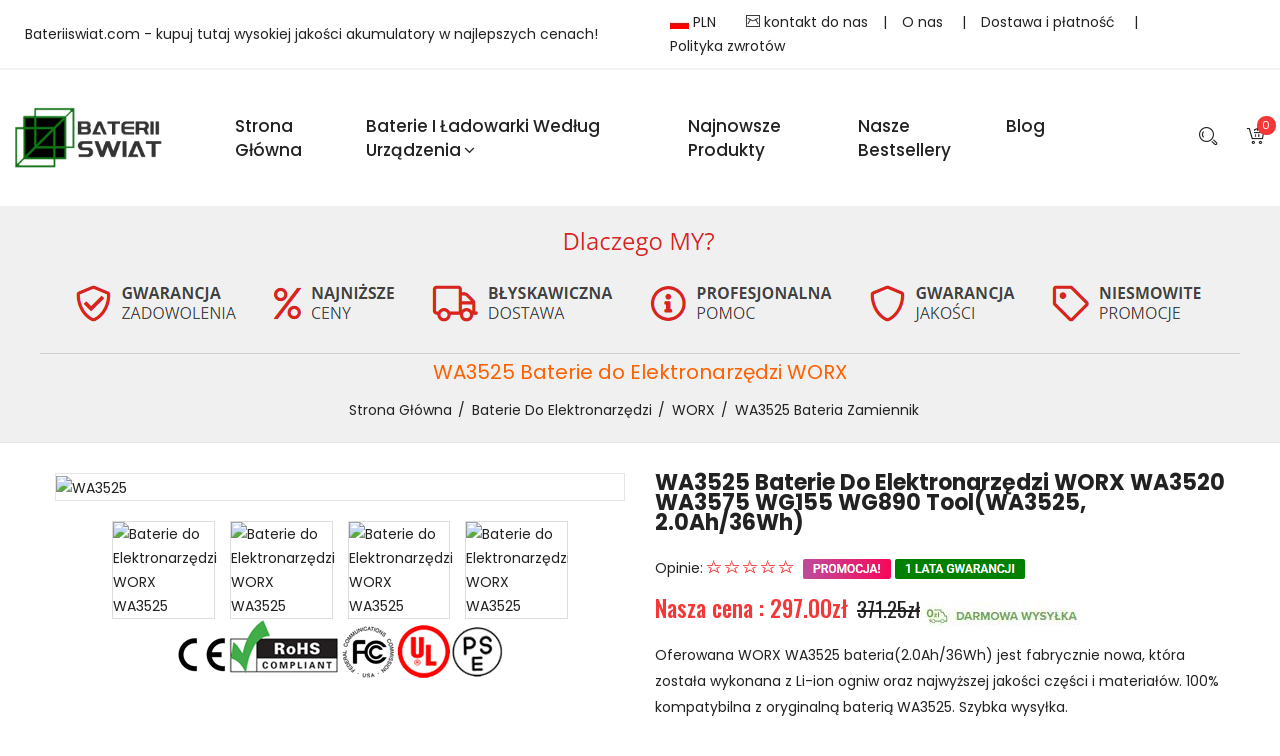

--- FILE ---
content_type: text/html; charset=UTF-8
request_url: https://www.bateriiswiat.com/detail/1738195/WA3525
body_size: 85464
content:
<!doctype html>
<html class="no-js" lang="pl-PL">

<head>
    <meta charset="utf-8">
    <meta http-equiv="x-ua-compatible" content="ie=edge">
    <title>Bateria WA3525 2.0Ah/36Wh 20V do WORX WA3520 WA3575 WG155 WG890 Tool bateria zamiennik - Sklep, Cena w Bateriiswiat.com</title>
    <meta name="keywords"  content="WORX WA3520 WA3575 WG155 WG890 Tool bateria zamiennik, Bateria WORX WA3525, Baterie do Elektronarzędzi WA3525, Alternatywna bateria do WORX WA3525,WORX WA3520 WA3575 WG155 WG890 Tool akumulator.">
    <meta name="description"  content="Kup teraz ► Polska Bateria WA3525 2.0Ah/36Wh do WORX WA3520 WA3575 WG155 WG890 Tool (kod producenta - WA3525) za 297.00 zł - w kategorii Baterie - bateria zamiennik na Bateriiswiat.com. kup akumulator WORX WA3525 w rozsądnej cenie online.">
    <meta property="og:title"  content="Bateria WA3525 2.0Ah/36Wh 20V do WORX WA3520 WA3575 WG155 WG890 Tool bateria zamiennik - Sklep, Cena w Bateriiswiat.com"/>
    <meta property="og:description"  content="Kup teraz ► Polska Bateria WA3525 2.0Ah/36Wh do WORX WA3520 WA3575 WG155 WG890 Tool (kod producenta - WA3525) za 297.00 zł - w kategorii Baterie - bateria zamiennik na Bateriiswiat.com. kup akumulator WORX WA3525 w rozsądnej cenie online."/>
    <meta property="twitter:title" content="Bateria WA3525 2.0Ah/36Wh 20V do WORX WA3520 WA3575 WG155 WG890 Tool bateria zamiennik - Sklep, Cena w Bateriiswiat.com"/>
    <meta property="twitter:description" content="Kup teraz ► Polska Bateria WA3525 2.0Ah/36Wh do WORX WA3520 WA3575 WG155 WG890 Tool (kod producenta - WA3525) za 297.00 zł - w kategorii Baterie - bateria zamiennik na Bateriiswiat.com. kup akumulator WORX WA3525 w rozsądnej cenie online."/>
    <meta name="twitter:card" content="product"/>
    <meta name="twitter:site" content="Bateriiswiat.com"/>
    <meta property="twitter:image" content="https://www.batteriestore.co.uk/img/WA3525.jpg"/>
    <meta property="og:locale" content="pl_PL" />
    <meta property="og:type" content="product"/>
    <meta property="og:url" content="https://www.bateriiswiat.com/detail/1738195/WA3525"/>
    <meta property="product:modified_time" content="2019-12-03 00:00:00" />
    <meta property="og:site_name" content="Bateriiswiat.com">
    <meta property="og:image" content="https://www.batteriestore.co.uk/img/WA3525.jpg"/>
    <meta property="product:brand" content="WORX"/>
    <meta property="product:price" content="297.00zł"/>
    <meta property="product:condition" content="Nowa" />
    <meta itemprop="copyrightHolder" content="Bateriiswiat.com"/>
    <meta name="author" content="Bateriiswiat.com"/>
    <script type="application/ld+json">
    {
      "@context": "https://schema.org/",
      "@type": "Product",
            "name": "WORX WA3525 bateria zamiennik",
      "image": [
        "https://www.batteriestore.co.uk/img/WA3525.jpg"
       ],
      "description": "Zapasowa bateria do WORX WA3520 WA3575 WG155 WG890 Tool - WA3525 - Baterie do Elektronarzędzi - Skupiamy się na dostarczaniu wysokiej jakości baterii i akcesoriów.",
            "sku": "WOR19D753_To_Oth",
      "mpn": "WA3525",
      "brand": {
        "@type": "Brand",
        "name": "WORX"
      },
      "review": {
        "@type": "Review",
        "reviewRating": {
          "@type": "Rating",
          "ratingValue": 4,
          "bestRating": 5
        },
        "author": {
          "@type": "Person",
          "name": "Bateriiswiat.com"
        }
      },
      "aggregateRating": {
        "@type": "AggregateRating",
        "ratingValue": 4.4,
        "reviewCount": 89
      },
      "offers": {
        "@type": "Offer",
        "url": "https://www.bateriiswiat.com/detail/1738195/WA3525",
        "priceCurrency": "PLN",
        "price": 297.00,
        "priceValidUntil": "2026-01-22 03:25:07",
        "itemCondition": "https://schema.org/UsedCondition",
        "availability": "https://schema.org/InStock"
      }
    }
    </script>
    <meta name="robots" content="index,follow" />
    <meta name="viewport" content="width=device-width, initial-scale=1">
    <meta name="csrf-token" content="cMrXSgcfZSpR23LrEVr6w1epfVupt3CJJ3pTOzB7">
    <!-- Favicon -->
    <link rel="canonical" href="https://www.bateriiswiat.com/detail/1738195/WA3525">
    <link rel="shortcut icon" type="image/x-icon" href="/favicon.ico">

    <!-- CSS
    ========================= -->
    <!--bootstrap min css-->
    <link rel="stylesheet" href="/assets/css/bootstrap.min.css">
    <!--owl carousel min css-->
    <link rel="stylesheet" href="/assets/css/owl.carousel.min.css">
    <!--slick min css-->
    <link rel="stylesheet" href="/assets/css/slick.css">
    <!--magnific popup min css-->
    <link rel="stylesheet" href="/assets/css/magnific-popup.css">
    <!--font awesome css-->
    <link rel="stylesheet" href="/assets/css/font.awesome.css">
    <!--ionicons min css-->
    <link rel="stylesheet" href="/assets/css/ionicons.min.css">
    <!--animate css-->
    <link rel="stylesheet" href="/assets/css/animate.css">
    <!--jquery ui min css-->
    <link rel="stylesheet" href="/assets/css/jquery-ui.min.css">
    <!--slinky menu css-->
    <link rel="stylesheet" href="/assets/css/slinky.menu.css">
    <!--plugins css-->
    <link rel="stylesheet" href="/assets/css/plugins.css">

    <!-- Main Style CSS -->
    <link rel="stylesheet" href="/assets/css/style.css">
    <style >[wire\:loading], [wire\:loading\.delay], [wire\:loading\.inline-block], [wire\:loading\.inline], [wire\:loading\.block], [wire\:loading\.flex], [wire\:loading\.table], [wire\:loading\.grid], [wire\:loading\.inline-flex] {display: none;}[wire\:loading\.delay\.shortest], [wire\:loading\.delay\.shorter], [wire\:loading\.delay\.short], [wire\:loading\.delay\.long], [wire\:loading\.delay\.longer], [wire\:loading\.delay\.longest] {display:none;}[wire\:offline] {display: none;}[wire\:dirty]:not(textarea):not(input):not(select) {display: none;}input:-webkit-autofill, select:-webkit-autofill, textarea:-webkit-autofill {animation-duration: 50000s;animation-name: livewireautofill;}@keyframes livewireautofill { from {} }</style>
    <!--modernizr min js here-->
    <script src="https://www.bateriiswiat.com/assets/js/vendor/modernizr-3.7.1.min.js"></script>
    <!-- Google tag (gtag.js) -->
    <script async src="https://www.googletagmanager.com/gtag/js?id=G-DZ4Y38QRLK"></script>
    <script>
    window.dataLayer = window.dataLayer || [];
    function gtag(){dataLayer.push(arguments);}
    gtag('js', new Date());

    gtag('config', 'G-DZ4Y38QRLK');
    </script>
    <script src="https://analytics.ahrefs.com/analytics.js" data-key="2+8Gt3Eiyx/Fj0UfSpsNkw" async></script>
</head>

<body>
<!--header area start-->
<header>
    <div style="padding: 10px;border-bottom: 2px solid #f1f2f3f4;">
        <div class="container-fluid">
            <div class="header_container">
                <div class="row align-items-center">
                    <div class="col-lg-6">Bateriiswiat.com - kupuj tutaj wysokiej jakości akumulatory w najlepszych cenach!</div>
                    <div class="col-lg-6">
                        <ul style="float: right;">
                            <li style="float: left;padding: 0px 15px;"><img src="/assets/img/slider/PL.jpg" alt="Polska"> PLN</li>
                            <li style="float: left;"><a style="padding: 0px 15px;" href="mailto:info@bateriiswiat.com"><i class="icon icon-Mail"></i> kontakt do nas</a>|</li>
                            <li style="float: left;"><a style="padding: 0px 15px;" href="/about">O nas </a>|</li>
                            <li style="float: left;"><a style="padding: 0px 15px;" href="/shipping">Dostawa i płatność </a>|</li>
                            <li style="float: left;"><a style="padding: 0px 15px;" href="/return">Polityka zwrotów</a></li>
                        </ul>
                    </div>
                </div>
            </div>
        </div>
    </div>
    <div class="main_header sticky-header">
        <div class="container-fluid">
            <div class="header_container">
                <div class="row align-items-center">
                    <div class="col-lg-2">
                        <div class="logo">
                            <a href="https://www.bateriiswiat.com"><img src="/assets/img/logo/logo.png" alt="Baterie, akumulatory, ładowarki i Zasilanie"></a>
                        </div>
                    </div>
                    <div class="col-lg-8">
                        <!--main menu start-->
                        <div class="main_menu menu_position">
                            <nav>
                                <ul>
                                    <li><a href="/">Strona Główna</a>
                                    </li>
                                    <li class="mega_items"><a href="/">Baterie i ładowarki według urządzenia<i class="fa fa-angle-down"></i></a>
                                        <div class="mega_menu">
                                            <ul class="mega_menu_inner">
                                                                                                <li><a href="https://www.bateriiswiat.com/category/1/Laptop+Adapter"><i class="fa fa-angle-double-right" aria-hidden="true"></i> Zasilacz do Laptopa</a></li>
                                                                                                <li><a href="https://www.bateriiswiat.com/category/2/Laptop+Battery"><i class="fa fa-angle-double-right" aria-hidden="true"></i> Baterie do Laptopów</a></li>
                                                                                                <li><a href="https://www.bateriiswiat.com/category/3/Tablet+Battery"><i class="fa fa-angle-double-right" aria-hidden="true"></i> Baterie do Tabletów </a></li>
                                                                                                <li><a href="https://www.bateriiswiat.com/category/4/Smartphone+Battery"><i class="fa fa-angle-double-right" aria-hidden="true"></i> Baterie do Smartfonów i Telefonów</a></li>
                                                                                                <li><a href="https://www.bateriiswiat.com/category/5/Smart+Watch+Battery"><i class="fa fa-angle-double-right" aria-hidden="true"></i> Baterie do Zegarków</a></li>
                                                                                                <li><a href="https://www.bateriiswiat.com/category/6/PLC+Battery"><i class="fa fa-angle-double-right" aria-hidden="true"></i> Baterie do Sterowników PLC</a></li>
                                                                                                <li><a href="https://www.bateriiswiat.com/category/7/Bluetooth+Speakers+Battery"><i class="fa fa-angle-double-right" aria-hidden="true"></i> Baterie do Głośników Bluetooth </a></li>
                                                                                                <li><a href="https://www.bateriiswiat.com/category/8/LED+%26+LCD+TVs+Cable"><i class="fa fa-angle-double-right" aria-hidden="true"></i> Telewizory LED i LCD Kabel</a></li>
                                                                                                <li><a href="https://www.bateriiswiat.com/category/9/Power+Supply"><i class="fa fa-angle-double-right" aria-hidden="true"></i> Zasilacz Komputerowy</a></li>
                                                                                                <li><a href="https://www.bateriiswiat.com/category/10/AC+Adapter"><i class="fa fa-angle-double-right" aria-hidden="true"></i> Zasilacz Sieciowy</a></li>
                                                                                                <li><a href="https://www.bateriiswiat.com/category/11/Barcode+Scanners+Battery"><i class="fa fa-angle-double-right" aria-hidden="true"></i> Baterie do Czytniki Kodów Kreskowych</a></li>
                                                                                                <li><a href="https://www.bateriiswiat.com/category/12/Camera+Battery"><i class="fa fa-angle-double-right" aria-hidden="true"></i> Baterie do Kamer</a></li>
                                                                                                <li><a href="https://www.bateriiswiat.com/category/13/Capacitors+Battery"><i class="fa fa-angle-double-right" aria-hidden="true"></i> Baterie Kondensatorów</a></li>
                                                                                                <li><a href="https://www.bateriiswiat.com/category/14/GPS+Battery"><i class="fa fa-angle-double-right" aria-hidden="true"></i> Baterie do Nawigacji GPS</a></li>
                                                                                                <li><a href="https://www.bateriiswiat.com/category/15/Medical+Battery"><i class="fa fa-angle-double-right" aria-hidden="true"></i> Baterie Medyczne</a></li>
                                                                                                <li><a href="https://www.bateriiswiat.com/category/16/Mouse+Battery"><i class="fa fa-angle-double-right" aria-hidden="true"></i> Baterie do Myszy Bezprzewodowej</a></li>
                                                                                                <li><a href="https://www.bateriiswiat.com/category/17/PLC+Cable"><i class="fa fa-angle-double-right" aria-hidden="true"></i> Kabel PLC</a></li>
                                                                                                <li><a href="https://www.bateriiswiat.com/category/18/Power+Tool+Battery"><i class="fa fa-angle-double-right" aria-hidden="true"></i> Baterie do Elektronarzędzi</a></li>
                                                                                                <li><a href="https://www.bateriiswiat.com/category/19/Radio+Communication+Battery"><i class="fa fa-angle-double-right" aria-hidden="true"></i> Baterie do Radiotelefonów</a></li>
                                                                                                <li><a href="https://www.bateriiswiat.com/category/20/Wireless+Router+Battery"><i class="fa fa-angle-double-right" aria-hidden="true"></i> Baterie do Router Serwery</a></li>
                                                                                                <li><a href="https://www.bateriiswiat.com/category/21/Consumer+Electronics+Battery"><i class="fa fa-angle-double-right" aria-hidden="true"></i> Kompatybilna Bateria</a></li>
                                                                                                <li><a href="https://www.bateriiswiat.com/category/22/Headphones+Battery"><i class="fa fa-angle-double-right" aria-hidden="true"></i> Baterie do Słuchawek</a></li>
                                                                                                <li><a href="https://www.bateriiswiat.com/category/23/Toys+Battery"><i class="fa fa-angle-double-right" aria-hidden="true"></i> Baterie do Zabawek</a></li>
                                                                                                <li><a href="https://www.bateriiswiat.com/category/25/Keyboard+Battery"><i class="fa fa-angle-double-right" aria-hidden="true"></i> Baterie do Klawiatur</a></li>
                                                                                                <li><a href="https://www.bateriiswiat.com/category/26/POS+Terminals+%26+Machines"><i class="fa fa-angle-double-right" aria-hidden="true"></i> Baterie do Terminali Płatniczych</a></li>
                                                                                                <li><a href="https://www.bateriiswiat.com/category/27/Test+Equipment+Battery"><i class="fa fa-angle-double-right" aria-hidden="true"></i> Baterie do Urządzeń Pomiarowych</a></li>
                                                                                                <li><a href="https://www.bateriiswiat.com/category/28/Vacuum+Cleaner+Battery"><i class="fa fa-angle-double-right" aria-hidden="true"></i> Baterie do Odkurzaczy</a></li>
                                                                                                <li><a href="https://www.bateriiswiat.com/category/29/Printers+Battery"><i class="fa fa-angle-double-right" aria-hidden="true"></i> Baterie do Drukarek Przenośnych</a></li>
                                                                                                <li><a href="https://www.bateriiswiat.com/category/30/Drone+Battery"><i class="fa fa-angle-double-right" aria-hidden="true"></i> Baterie do Dronów</a></li>
                                                                                                <li><a href="https://www.bateriiswiat.com/category/31/Crane+Remote+Control+Battery"><i class="fa fa-angle-double-right" aria-hidden="true"></i> Baterie do Pilotów Żurawi</a></li>
                                                                                                <li><a href="https://www.bateriiswiat.com/category/32/Radio+Equipment+Battery+Chargers"><i class="fa fa-angle-double-right" aria-hidden="true"></i> Ładowarki Baterie do Radiotelefonów i Walkie-Talkie</a></li>
                                                                                                <li><a href="https://www.bateriiswiat.com/category/33/Survey+Equipment+Charger"><i class="fa fa-angle-double-right" aria-hidden="true"></i> Ładowarki do Urządzeń Geodezyjnych</a></li>
                                                                                                <li><a href="https://www.bateriiswiat.com/category/34/Game+Console+Battery"><i class="fa fa-angle-double-right" aria-hidden="true"></i> Baterie do Gier i Konsol</a></li>
                                                                                                <li><a href="https://www.bateriiswiat.com/category/35/Apple+iPod+Battery"><i class="fa fa-angle-double-right" aria-hidden="true"></i> Baterie Apple iPod</a></li>
                                                                                                <li><a href="https://www.bateriiswiat.com/category/36/Key+Fob+Battery"><i class="fa fa-angle-double-right" aria-hidden="true"></i> Baterie do Kluczyków Samochodowych</a></li>
                                                                                                <li><a href="https://www.bateriiswiat.com/category/37/Vacuum+Robot+Battery"><i class="fa fa-angle-double-right" aria-hidden="true"></i> Baterie do Robota Odkurzającego</a></li>
                                                                                                <li><a href="https://www.bateriiswiat.com/category/38/MP3+Audio+Player+Battery"><i class="fa fa-angle-double-right" aria-hidden="true"></i> Baterie do Odtwarzaczy MP3 MP4 Video</a></li>
                                                                                                <li><a href="https://www.bateriiswiat.com/category/39/Button+Cell+Battery"><i class="fa fa-angle-double-right" aria-hidden="true"></i> Akumulatory Guzikowe</a></li>
                                                                                                <li><a href="https://www.bateriiswiat.com/category/40/Standard+Battery"><i class="fa fa-angle-double-right" aria-hidden="true"></i> Baterie i Akumulatorki</a></li>
                                                                                                <li><a href="https://www.bateriiswiat.com/category/41/Crane+Remote+Control+Battery+Charger"><i class="fa fa-angle-double-right" aria-hidden="true"></i> Ładowarki Baterie do Pilotów w Suwnicach, Dźwigach i Zurawiach</a></li>
                                                                                                <li><a href="https://www.bateriiswiat.com/category/42/Camcorder+Battery"><i class="fa fa-angle-double-right" aria-hidden="true"></i> Baterie do Kamer Video</a></li>
                                                                                                <li><a href="https://www.bateriiswiat.com/category/43/Electric+Scooter+and+Hoverboard+Battery"><i class="fa fa-angle-double-right" aria-hidden="true"></i> Baterie do Hoverboard i Deska Elektryczna</a></li>
                                                                                                <li><a href="https://www.bateriiswiat.com/category/44/USB+Cables"><i class="fa fa-angle-double-right" aria-hidden="true"></i> Kable USB</a></li>
                                                                                                <li><a href="https://www.bateriiswiat.com/category/45/Hair+Clipper+and+Shaver+Battery"><i class="fa fa-angle-double-right" aria-hidden="true"></i> Baterie do Golarek</a></li>
                                                                                                <li><a href="https://www.bateriiswiat.com/category/46/Video+Doorbell+Battery"><i class="fa fa-angle-double-right" aria-hidden="true"></i> Baterie do Kamery Dzwonkowej</a></li>
                                                                                                <li><a href="https://www.bateriiswiat.com/category/47/Alarm+Battery"><i class="fa fa-angle-double-right" aria-hidden="true"></i> Baterie do Alarmowa</a></li>
                                                                                            </ul>
                                        </div>
                                    </li>
                                    <li><a href="https://www.bateriiswiat.com/new">Najnowsze produkty</a></li>
                                    <li><a href="https://www.bateriiswiat.com/hot">Nasze Bestsellery</a></li>
                                    <li><a href="https://www.bateriiswiat.com/blog/">blog</a></li>
                                </ul>
                            </nav>
                        </div>
                        <!--main menu end-->
                    </div>
                    <div class="col-lg-2">
                        <div class="header_account_area">
                            <div class="header_account-list search_bar">
                                <a href="javascript:void(0)"><span class="icon icon-Search"></span></a>
                                <div class="dropdown_search">
                                    <div class="search_close_btn">
                                        <a href="#"><i class="ion-close-round"></i></a>
                                    </div>
                                    <form action="https://www.bateriiswiat.com/search" method="GET">
                                        <input name="search" placeholder="Wpisz czego szukasz" type="text">
                                        <button type="submit"><span class="icon icon-Search"></span></button>
                                    </form>
                                </div>
                            </div>
                            <div wire:id="8Om4WOii0XZRKdgAI6yd" wire:initial-data="{&quot;fingerprint&quot;:{&quot;id&quot;:&quot;8Om4WOii0XZRKdgAI6yd&quot;,&quot;name&quot;:&quot;carts.header&quot;,&quot;locale&quot;:&quot;en&quot;,&quot;path&quot;:&quot;detail\/1738195\/WA3525&quot;,&quot;method&quot;:&quot;GET&quot;,&quot;v&quot;:&quot;acj&quot;},&quot;effects&quot;:{&quot;emits&quot;:[{&quot;event&quot;:&quot;paypal&quot;,&quot;params&quot;:[&quot;success&quot;]}],&quot;listeners&quot;:[]},&quot;serverMemo&quot;:{&quot;children&quot;:[],&quot;errors&quot;:[],&quot;htmlHash&quot;:&quot;7ce43abc&quot;,&quot;data&quot;:{&quot;carts&quot;:[],&quot;total&quot;:0,&quot;count&quot;:0},&quot;dataMeta&quot;:{&quot;modelCollections&quot;:{&quot;carts&quot;:{&quot;class&quot;:null,&quot;id&quot;:[],&quot;relations&quot;:[],&quot;connection&quot;:null}}},&quot;checksum&quot;:&quot;1deb470bd7795367ab1b7173e8faf43909899fe2e928d75d8825ad1133be37f5&quot;}}" class="header_account-list  mini_cart_wrapper">
    <a href="javascript:void(0)"><i class="icon icon-FullShoppingCart"></i><span class="item_count">0</span></a>
    <!--mini cart-->
    <div class="mini_cart">
        <div class="cart_gallery">
                    </div>
        <div class="mini_cart_table">
            <div class="cart_table_border">
                <div class="cart_total">
                    <span>Suma częściowa:</span>
                    <span class="price">0 zł</span>
                </div>
                <div class="cart_total mt-10">
                    <span>Łączna wartość:</span>
                    <span class="price">0 zł</span>
                </div>
            </div>
        </div>
        <div class="mini_cart_footer">
            <div class="cart_button">
                <a href="https://www.bateriiswiat.com/carts"><i class="fa fa-shopping-cart"></i>Przejdź do koszyka</a>
            </div>


        </div>
    </div>
    <!--mini cart end-->
</div>


<!-- Livewire Component wire-end:8Om4WOii0XZRKdgAI6yd -->                        </div>
                    </div>
                </div>
            </div>
        </div>
    </div>
</header>
<!--header area end-->
    <!--breadcrumbs area start-->
    <div class="breadcrumbs_area">
        <div class="container">
            <div class="row">
                <img src="/assets/img/slider/pl_warranty1.png" alt="Gwarancja" style="border-bottom: 1px solid #d3cdcd;padding-bottom: 10px;">
                <div class="col-12">
                    <div class="breadcrumb_content">
                        <h2 style="font-size: 20px;color:#ff6000;">
                                                        WA3525 Baterie do Elektronarzędzi WORX
                                                    </h2>
                        <ul>
                            <li><a href="https://www.bateriiswiat.com">Strona Główna</a></li>
                            <li><a href="https://www.bateriiswiat.com/category/18/Power+Tool+Battery">Baterie do Elektronarzędzi</a></li>
                            <li><a href="https://www.bateriiswiat.com/brand/18/WORX">WORX</a></li>
                            <li>
                                <a href="https://www.bateriiswiat.com/detail/1738195/WA3525">WA3525 bateria zamiennik</a>
                            </li>
                        </ul>
                    </div>
                </div>

            </div>
        </div>
    </div>
    <!--breadcrumbs area end-->
    <!--product details start-->
    <div class="product_details mt-30 mb-100">
        <div class="container">
            <div class="row">
                
                <div class="col-lg-6 col-md-6">
                    <div class="product-details-tab">
                        <div id="img-1" class="zoomWrapper single-zoom">
                            <a href="#">
                                <img id="zoom1" src="https://www.batteriestore.co.uk/img/WA3525.jpg" data-zoom-image="https://www.batteriestore.co.uk/img/WA3525.jpg"
                                     alt="WA3525">
                            </a>
                        </div>
                        <div class="single-zoom-thumb">
                                                            <ul class="s-tab-zoom owl-carousel single-product-active" id="gallery_01">
                                                                            <li>
                                            <a href="#" class="elevatezoom-gallery active" data-update=""
                                               data-image="https://www.batteriestore.co.uk/img/WA3525.jpg" data-zoom-image="https://www.batteriestore.co.uk/img/WA3525.jpg">
                                                <img src="https://www.batteriestore.co.uk/img/WA3525.jpg" alt="Baterie do Elektronarzędzi WORX WA3525"/>
                                            </a>
                                        </li>
                                                                            <li>
                                            <a href="#" class="elevatezoom-gallery active" data-update=""
                                               data-image="https://www.batteriestore.co.uk/img/WA3525_1.jpg" data-zoom-image="https://www.batteriestore.co.uk/img/WA3525_1.jpg">
                                                <img src="https://www.batteriestore.co.uk/img/WA3525_1.jpg" alt="Baterie do Elektronarzędzi WORX WA3525"/>
                                            </a>
                                        </li>
                                                                            <li>
                                            <a href="#" class="elevatezoom-gallery active" data-update=""
                                               data-image="https://www.batteriestore.co.uk/img/WA3525_2.jpg" data-zoom-image="https://www.batteriestore.co.uk/img/WA3525_2.jpg">
                                                <img src="https://www.batteriestore.co.uk/img/WA3525_2.jpg" alt="Baterie do Elektronarzędzi WORX WA3525"/>
                                            </a>
                                        </li>
                                                                            <li>
                                            <a href="#" class="elevatezoom-gallery active" data-update=""
                                               data-image="https://www.batteriestore.co.uk/img/WA3525_3.jpg" data-zoom-image="https://www.batteriestore.co.uk/img/WA3525_3.jpg">
                                                <img src="https://www.batteriestore.co.uk/img/WA3525_3.jpg" alt="Baterie do Elektronarzędzi WORX WA3525"/>
                                            </a>
                                        </li>
                                                                    </ul>
                            
                        </div>
                        <img src="/assets/img/slider/CE.png" alt="Certyfikaty FCC, CE i ROHS">
                    </div>
                </div>
                <div class="col-lg-6 col-md-6">
                    <div class="product_d_right">
                        <form action="https://www.bateriiswiat.com/carts" method="POST">
                            <input type="hidden" name="_token" value="cMrXSgcfZSpR23LrEVr6w1epfVupt3CJJ3pTOzB7">                            <h1 style="font-weight: bold;">    
                                       
                            WA3525 Baterie do Elektronarzędzi WORX WA3520 WA3575 WG155 WG890 Tool(WA3525, 2.0Ah/36Wh)
                                                        </h1>
                            <div class=" product_ratting">
                                <ul>Opinie:
                                    <li><a href="#"><i class="icon icon-Star"></i></a></li>
                                    <li><a href="#"><i class="icon icon-Star"></i></a></li>
                                    <li><a href="#"><i class="icon icon-Star"></i></a></li>
                                    <li><a href="#"><i class="icon icon-Star"></i></a></li>
                                    <li><a href="#"><i class="icon icon-Star"></i></a></li>
                                    <li><img src="/assets/img/slider/discount.png"></li>
                                </ul>
                                
                            </div>
                            <div class="price_box">
                                <span class="current_price">Nasza cena : 297.00zł</span>
                                <span class="old_price">371.25zł</span><img src="/assets/img/slider/freeshipping.jpg" alt="ŁATWY ZWROT TOWARU">

                            </div>
                            <div class="product_desc">
                                <p>
                                                                        Oferowana WORX WA3525 bateria(2.0Ah/36Wh) jest fabrycznie nowa, która została wykonana z Li-ion ogniw oraz najwyższej jakości części i materiałów. 100% kompatybilna z oryginalną baterią WA3525. Szybka wysyłka.
                                                                    </p>
                            </div>
                            <div class=" product_d_action">
                                <ul>
                                    <li>
                                        <span><b>SKU:</b><a href="https://www.bateriiswiat.com/model/1738195/WA3525">WOR19D753_To_Oth</a></span>
                                    </li>
                                    <li>
                                        <span><b>Stan produktu:</b> Nowa</span>
                                    </li>
                                    <li>
                                        <span><b>Rodzaj:</b>Zamiennik</span>
                                    </li>
                                    <li>
                                        <span>
                                            <b>Producent:</b><a href="https://www.bateriiswiat.com/brand/18/WORX">WORX</a>
                                        </span>
                                    </li>

                                                                            <li>
                                            <span><b>Pojemność:</b>2.0Ah/36Wh</span>
                                        </li>
                                        <li>
                                            <span><b>Napięcie:</b>20V</span>
                                        </li>
                                        <li>
                                            <span><b>Technologia akumulatora:</b>Li-ion</span>
                                        </li>
                                                                                                                                                <li>
                                        <span><b>Zgodność:</b>WA3525</span>
                                    </li>
                                    <li>
                                        <span><b>Dostępność:</b><img src="/assets/img/slider/instock.png" alt="Na stanie">Na stanie</span>
                                    </li>
                                    
                                    <li>
                                        -> Szacunkowy czas transportu:7 - 15 dni robocze<br>
                                        -> Darmowy zwrot do 30 dni<br>
                                        -> Gwarancja 12 miesięcy
                                    </li>
                                </ul>
                            </div>
                            <div class="product_variant quantity">
                                <label>Ilość</label>
                                <input type="hidden" name="pid" value="1738195">
                                <input type="hidden" name="jian" value="WA3525">
                                <input min="1" max="100" name="qty" value="1" type="number">
                                                                  <button disabled class="button" type="submit">Dodaj do koszyka <i class="icon icon-FullShoppingCart"></i></button>
                                                            </div>
                        </form>
                        <div class="priduct_social">
                            <p><i class="fa fa-question-circle"></i> <a href="mailto:info@bateriiswiat.com">Potrzebujesz pomocy? Zadaj pytanie.</a></p>
                            <p><a href="/return"><img src="/assets/img/slider/return_ico.png" alt="ŁATWY ZWROT TOWARU"></a></p>
                        </div>

                    </div>
                    
                </div>
            </div>
        </div>
    </div>
    <!--product details end-->

    <!--product info start-->
    <div class="product_d_info mb-90">
        <div class="container">
            <div class="row">
                <div class="col-12">
                    <div class="product_d_inner">
                        <div class="product_info_button">
                            <ul class="nav" role="tablist">
                                <li>
                                    <a class="active" data-toggle="tab" href="#info" role="tab" aria-controls="info"
                                       aria-selected="false">Kompatybilność</a>
                                </li>
                                <li>
                                    <a data-toggle="tab" href="#sheet" role="tab" aria-controls="sheet"
                                       aria-selected="false">Opis produktu</a>
                                </li>
                                <li>
                                    <a data-toggle="tab" href="#sheet1" role="tab" aria-controls="sheet1"
                                       aria-selected="false">Dostawa i płatność</a>
                                </li>
                                <li>
                                    <a data-toggle="tab" href="#reviews" role="tab" aria-controls="reviews"
                                       aria-selected="false">
                                       Numer produktu baterii lub ładowarki?
                                    </a>
                                </li>
                                <li>
                                    <a data-toggle="tab" href="#reviews1" role="tab" aria-controls="reviews1"
                                       aria-selected="false">
                                       FAQ
                                    </a>
                                </li>
                            </ul>
                        </div>
                        <div class="tab-content">
                            <div class="tab-pane fade show active" id="info" role="tabpanel">
                                <div class="product_d_table">
                                        <table id="model" name="model">
                                            <tbody>
                                            <tr>
                                                <td class="first_child">Zgodne numery części</td>
                                                                                                     <td>
                                                                                                                  <span>WA3525</span>&nbsp;
                                                                                                              </td>
                                                                                            </tr>
                                            <tr>
                                                <td class="first_child">Ten produkt jest kompatybilny z</td>
                                                <td>WORX WG151, WG151.5, WG151s, WG155, WG155.5, WG155s, WG251, WG255 WG540, WG540.5, WG540s, WG890, WG891 WG180, WG170.1, WG170, WG166, WG165, WG163, WG160, WG157, WG156</td>
                                            </tr>
                                            <tr>
                                                <td>Zabezpieczenia</td>
                                                <td>Zabezpieczenie przed głębokim rozładowaniem, Zabezpieczenie przed przeładowaniem, Zabezpieczenie zwarciowe</td>
                                            </tr>
                                            <tr>
                                                <td>Gwarancja</td>
                                                <td>12 miesiące</td>
                                            </tr>
                                            <tr>
                                                <td>Certyfikat</td>
                                                <td>CE, RoHS</td>
                                            </tr>
                                            </tbody>
                                        </table>
                                        <p>Bateria do WORX WA3525 2.0Ah/36Wh Baterii Li-ion - Fabrycznie nowa baterie WORX do Ładowania kompatybilny bateria do WORX WA3520 WA3575 WG155 WG890 Tool Akumulator - WORX WA3525 w dobrych cenach i dobrej jakości,najniższe ceny! 1 lata gwarancji i 30-dniowa gwarancja zwrotu pieniedzy dla naszych Klientów! Szybka wysyłka!</p>
                                        <p>Baterie i ładowarki są zazwyczaj kompatybilne z większą liczbą urządzeń. Lista może być niepełna. Jeśli nie odnajdujesz żądanego modelu, ale uważasz, że dana bateria lub ładowarka jest kompatybilna z Twoim urządzeniem, wyślij nam wiadomość na <a href="mailto:info@bateriiswiat.com">info@bateriiswiat.com</a>.</p>
                                </div>
                            </div>
                            <div class="tab-pane fade" id="sheet" role="tabpanel">
                                <div class="product_d_table" >
                                                                        <h2 style="font-size: 18px;font-weight: 500;text-transform: capitalize;">Bateria do WORX WA3525 20V 2.0Ah/36Wh</h2>
                                    <p><b>Niezawodność i pewność</b></p>
                                    <p>Bateria WORX WA3525 to wysokiej jakości zamiennik dla Twojej oryginalnej baterii, który odpowiada wszystkim wymaganiom związanym z niezawodną pracą i bezpieczeństwem. Zabezpieczająca baterię przed groźnymi zdarzeniami (przegrzanie, wahania napięcia, przepięcia itp.)</p>
                                    <p><b>Certyfikaty bezpieczeństwa i zgodności</b></p>
                                    <p><em>Bateria WORX WA3525</em> posiada certyfikaty CE, FCC i ROHS i spełnia wszystkie wymagania dotyczące bezpieczeństwa, obowiązujące w krajach Unii Europejskiej.</p>
                                    <p><b>Prawo zwrotu w ciągu 30 dni</b></p>
                                    <p>Pewność i zaufanie, dzięki gwarancji jakości oraz sprawnej obsłudze posprzedażowej.Każda bateria zakupiona w sklepie internetowym Bateriiswiat.com objęta jest 12-miesięczną gwarancją handlową i może zostać zwrócona w ciągu 30 dni.</p>
                                                                        <p><b>Szybka dostawa</b></p>
                                    <p>Szacunkowy czas transportu:7 - 15 dni robocze</p>
                                    <p>Będziesz mógł kupić <a href="https://www.bateriiswiat.com/detail/1738195/WA3525">Baterie do Elektronarzędzi WORX WA3525</a> w najbardziej przystępnej cenie, zapewniamy roczną gwarancję i 30-dniową gwarancję zwrotu pieniędzy za baterię.</p>
                                    <p><img src="/assets/img/slider/safetyprotection.png" alt="Ochrona bezpieczeństwa"></p>  
                                </div>
                            </div>
                            <div class="tab-pane fade" id="sheet1" role="tabpanel">
                                <h2 style="font-size: 18px;font-weight: 500;text-transform: capitalize;">WYSYŁKA</h2>
                                <p>Obecnie wszystkie nasze towary są przez pocztowa priorytetowa (USPS), jeśli jesteś sprzedawcą, można wybrać inne. Nie możemy zapewnić overnight (czerwony UPS) oraz dostawa następnego dnia (UPS niebieski).</p>
                                <p><b>Międzynarodowa wysyłka</b></p>
                                <p>                                        Wysyłamy najczęściej w 1-2 dzień roboczy!
                                     Cały przedmiot dotrze w ciągu 7 - 15 dni roboczych z numerem śledzenia.</p>
                                <p>Uwaga: Ze względu na takie czynniki, jak święta i siła wyższa, na kraje docelowe i kurierów wpłynie również czas wysyłki. To jest poza naszą kontrolą.</p>
                                <h2 style="font-size: 18px;font-weight: 500;text-transform: capitalize;">Bezpieczne zakupy na całym świecie</h2>
                                <p>– Większy wybór, niższe ceny Twoje dane finansowe są przechowywane bezpiecznie w systemie PayPal i nigdy nie są udostępniane sprzedawcom.</p>
                                <p>- Bezpiecznie i wygodnie z systemem PayPal</p>
                                <p>- Z systemem PayPal możesz płacić szybko, wygodnie i bezpiecznie w sklepach internetowych na całym świecie. Oszczędź sobie nerwów podczas każdorazowego wprowadzania numeru karty kredytowej lub danych do przelewu. Wystarczy powiązać z kontem PayPal swój rachunek bankowy lub dane karty kredytowej.</p>
                                <p><img src="/assets/img/slider/paypal.gif" alt="Bezpieczna płatność"></p>
                                <h2 style="margin-top: 80px;font-size: 25px;padding-bottom: 20px;">Za darmo dla kupujących</h2>
                                <div class="media">
                                    <div class="media-left" style="float: left; width: 10%;">
                                        <img width="22px" height="29px" src="/assets/img/slider/emea-icon-shopping-cart.png" class="media-object" style="max-width: none;">
                                    </div> 
                                    <div class="media-body">
                                        <h4 class="media-heading" style="font-weight: unset; font-size: 16px; float: left; width: 90%;">Dzięki ochronie kupujących w systemie PayPal możesz odzyskać całkowitą wartość zakupu, jeśli zakupiony przedmiot do Ciebie nie dotrze lub będzie się znacznie różnić od opisu.</h4>
                                    </div>
                                </div>
                                <div class="clearfix"></div>
                                <hr>
                                <h2 style="margin-top: 80px;font-size: 25px;padding-bottom: 20px;">Bezpieczne zakupy</h2>
                                <div class="media">
                                    <div class="media-left" style="float: left; width: 10%;">
                                        <img width="22px" height="29px" src="/assets/img/slider/emea-icon-shopping-bag.png" class="media-object" style="max-width: none;">
                                    </div> 
                                    <div class="media-body">
                                        <h4 class="media-heading" style="font-weight: unset; font-size: 16px; float: left; width: 90%;">Niezależnie od tego, czy kupujesz w kraju, czy za granicą, nie pobieramy od Ciebie żadnych opłat transakcyjnych*. Niewielką opłatę uiszcza jedynie sprzedawca.</h4>
                                </div>
                            </div>
                            <div class="clearfix"></div>
                                <hr>
                                <h2 style="margin-top: 80px;font-size: 25px;padding-bottom: 20px;">Finansowanie płatności</h2>
                                <div class="media">
                                    <div class="media-left" style="float: left; width: 10%;">
                                        <img width="22px" height="29px" src="/assets/img/slider/emea-icon-shopping-cart.png" class="media-object" style="max-width: none;">
                                    </div> 
                                    <div class="media-body">
                                        <h4 class="media-heading" style="font-weight: unset; font-size: 16px; float: left; width: 90%;">Płać jednym kontem. Wystarczy, że dodasz dane swojej karty kredytowej lub debetowej do swojego konta PayPal albo doładujesz je błyskawicznie ze swojego rachunku bankowego.</h4>
                                </div>
                            </div>
                            <div class="clearfix"></div>
                                <hr>
                            </div>
                            <div class="tab-pane fade" id="reviews" role="tabpanel">
                                <div class="reviews_wrapper">
                                    <h2>Numer produktu baterii lub ładowarki?</h2>
                                    <h3 style="font-size: 20px;">Telefon i tablet</h3>
                                    <p><b>1.Model urządzenia</b></p>
                                    <p>Odwiedź menu Settings=>About phone/tablet/device. Znajdziesz tam Device name, co zazwyczaj jest nazwą handlową produktu (Huawei P30, Samsung S20,WORX WA3520 WA3575 WG155 WG890 Tool) oraz model (MAR-LX1A).</p>
                                    <p><b>2.Numer produktu baterii</b></p>
                                    <p>Znajduje się na tylnej ściance baterii i najczęściej jest oznaczony jako Model, ML, P/N. Na przykład: BL243, EB-BG985ABY, HB366481ECW,WA3525 i inne</p>
                                    <p><b>Numer produktu ładowarki</b></p>
                                    <p>Jest zaznaczony na samej ładowarce. Przyjrzyj się uważnie, a znajdziesz go. Możesz także szukać według cech podstawowych, np. 10 V, 4 A, USB Type-C.</p>
                                    <h3 style="font-size: 20px;">Laptop</h3>
                                    <p><b>1.Model urządzenia</b></p>
                                    <p>Najczęściej jest zaznaczony z tyłu obudowy laptopa lub w widocznym miejscu wokół ekranu. Na przykład: Inspiron n5010, Asus K53S, HP Pavilion G6, MacBook Pro 13 A1278,WORX WA3520 WA3575 WG155 WG890 Tool.</p>
                                    <p><b>2.Numer produktu baterii</b></p>
                                    <p>Jest zaznaczony na samej baterii. Może być oznaczony jako „P/N, Type, Model” i stanowi kombinację liter i cyfr, np. J1KND, ASD1041, MU06, PA5024-1BRS, A41-X550, 312-1387, WA3525 itd.</p>
                                    <p><b>Numer produktu ładowarki</b></p>
                                    <p>Jest zaznaczony na samej ładowarce. Najczęściej bywa zaznaczony jako „Model” lub „P/N”. Na przykład: 043NY4, DA65NM111-00, ADP-90FB, SA10M42740, WA3525 i inne</p>
                                    <h3 style="font-size: 20px;">Odkurzacz</h3>
                                    <p><b>Model urządzenia</b></p>
                                    <p>Nazwę modelu znajdziesz na urządzeniu lub w książeczce z instrukcją obsługi produktu.</p>
                                    <p><b>Numer produktu baterii</b></p>
                                    <p>Jest zaznaczony na samej baterii. Może być oznaczony jako „P/N, Type, Model” i stanowi kombinację liter i cyfr, np. 80501, 912433-01, 1.545-114.0, SP530-BAT, WA3525 itd.</p>
                                    <h3 style="font-size: 20px;">Narzędzia pracy</h3>
                                    <p>Wkrętarki akumulatorowe, wiertarki, maszyny do cięcia, kosiarki itp.</p>
                                    <p><b>1.Model urządzenia</b></p>
                                    <p>Nazwę modelu znajdziesz na urządzeniu lub w książeczce z instrukcją obsługi produktu.</p>
                                    <p><b>2.Numer produktu baterii</b></p>
                                    <p>Jest zaznaczony na samej baterii. Może być oznaczony jako „P/N, Type, Model, ML” i stanowi kombinację liter i cyfr, np. 193062-6, 6333DWA, BAT045, WA3525 itd.</p>
                                    <h3 style="font-size: 20px;">Dron</h3>
                                    <p><b>1.Model urządzenia</b></p>
                                    <p>Nazwę modelu znajdziesz na urządzeniu lub w książeczce z instrukcją obsługi produktu.</p>
                                    <p><b>2.Numer produktu baterii</b></p>
                                    <p>Jest zaznaczony na samej baterii. Może być oznaczony jako „P/N, Type, Model” i stanowi kombinację liter i cyfr, np. CP.PT.000048, CP.PT.000397, CP.PT.000587, WA3525 itd.</p>
                                    <h3 style="font-size: 20px;">Inne urządzenia</h3>
                                    <p><b>1.Model urządzenia</b></p>
                                    <p>Najczęściej model urządzenia jest zaznaczony na samym urządzeniu, ale nie zawsze w bardzo widocznym miejscu. Przyjrzyj się uważnie. Jeśli go nie znajdziesz, zajrzyj do książeczki z instrukcją obsługi produktu.</p>
                                    <p><b>2.Numer produktu baterii</b></p>
                                    <p>Jest zaznaczony na samej baterii. Często bywa zaznaczony jako „P/N, Model, Type, Battery Pack” i stanowi kombinację liter i cyfr. Jeśli masz problem ze znalezieniem numeru, wyślij zdjęcie baterii na adres info@bateriiswiat.com, a my pomożemy.</p>
                                    <p><b>3.Numer produktu ładowarki</b></p>
                                    <p>Zaznaczony na samym zasilaczu. Często bywa zaznaczony jako „P/N, Model, Type” i stanowi kombinację liter i cyfr. Jeśli masz problem ze znalezieniem numeru, wyślij zdjęcie zasilacza na adres info@bateriiswiat.com, a my pomożemy.</p>
                                </div>
                            </div>
                            <div class="tab-pane fade" id="reviews1" role="tabpanel">
                                <div class="reviews_wrapper">
                                                                        <p><b>Jak mogę znaleźć odpowiednią Baterie do Elektronarzędzi WORX WA3525?</b></p>
                                    <p>1.Dowiedz się o swojej marce i modelu laptopa</p>
                                    <p>Zazwyczaj numer modelu zostanie wydrukowany bezpośrednio na laptopie lub na etykiecie na spodzie laptopa.</p>
                                    <p>2.Znajdź numer części baterii laptopa</p>
                                    <p>Wyjmij baterię laptopa z notebooka i znajdź numer części baterii na etykiecie.</p>
                                    <p>3.Potwierdź kompatybilność baterii laptopa</p>
                                    <p>Przed zakupem upewnij się, że bateria jest zgodna z notebookiem, Baterie do Elektronarzędzi WORX WA3520 WA3575 WG155 WG890 Tool oraz pełną i przetestowaną listą kompatybilności.</p>
                                    <p><b>Jak naładować Baterie do Elektronarzędzi WORX WA3525?</b></p>
                                    <p>1.Bateria laptopa musi być naładowany, aby mógł działać. Możesz podłączyć laptopa do gniazdka sieciowego, aby naładować baterię laptopa.</p>
                                    <p>2.Bateria można ładować niezależnie od tego, czy akumulator jest całkowicie rozładowany. Zwłaszcza jeśli twój laptop używa baterii litowo-jonowej, nie ma żadnej różnicy.</p>
                                    <p>3 Jeśli korzystasz z laptopa podczas ładowania, Baterie do Elektronarzędzi WORX WA3520 WA3575 WG155 WG890 Tool nie będzie ładowany dłużej. Akumulator będzie nadal ładowany, nawet jeśli notebook jest wyłączony.</p>
                                    <p><b>Jak przedłużyć żywotność Baterie do Elektronarzędzi WORX WA3520 WA3575 WG155 WG890 Tool?</b></p>
                                    <p>1.Dostosuj jasność ekranu swojego laptopa.</p>
                                    <p>2.Po prostu uruchom, co chcesz i wyłącz niepotrzebne procesy</p>
                                    <p>3.Włącz zoptymalizowane baterie lub funkcje zasilania.</p>
                                    <p>4.Zachowaj stan bateria do WORX WA3525, nie używaj go w zbyt wysokiej temperaturze</p>
                                    <p>5.Nie całkowicie rozładuj baterię baterii litowo-jonowej.</p>
                                    <p>Słowa kluczowe:<a href="https://www.bateriiswiat.com/detail/1738195/WA3525">WORX WA3525 bateria, WA3525 Baterie do Elektronarzędzi, Alternatywna bateria do WORX WA3525,WORX WA3520 WA3575 WG155 WG890 Tool akumulator.</a></p>
                                                                    </div>
                            </div>
                        </div>
                    </div>
                </div>
            </div>
        </div>
    </div>
    <!--product info end-->

    <!--product area start-->
    <section class="product_area related_products">
        <div class="container">
            <div class="row">
                <div class="col-12">
                    <div class="section_title">
                        <h2><span>Zobacz produkty podobne</span></h2>
                    </div>
                </div>
            </div>
            <div class="row">
                <div class="product_carousel product_column4 owl-carousel">
                                        <div class="col-lg-3">
                        <article class="single_product">
                            <figure>
                                <div class="product_thumb">
                                    <div class="label_product">
                                        <span class="label_new">Nowy</span>
                                    </div>
                                    <a class="primary_img" href="https://www.bateriiswiat.com/detail/1748468/20V-1.5AH">
                                        <img src="https://www.batteriestore.co.uk/img/1.5A.jpg" alt="20V-1.5AH do Bauer 20V 1.5AH"></a>
                                </div>
                                <figcaption class="product_content">
                                    <div class="product_rating">
                                        <ul>
                                            <li><a href="#"><i class="icon icon-Star"></i></a></li>
                                            <li><a href="#"><i class="icon icon-Star"></i></a></li>
                                            <li><a href="#"><i class="icon icon-Star"></i></a></li>
                                            <li><a href="#"><i class="icon icon-Star"></i></a></li>
                                            <li><a href="#"><i class="icon icon-Star"></i></a></li>
                                        </ul>
                                    </div>
                                    <h4 class="product_name"><a href="https://www.bateriiswiat.com/detail/1748468/20V-1.5AH">
                                                                                Bateria do Bauer 20V 1.5AH,20V-1.5AH
                                                                                
                                    </a></h4>
                                    <div class="price_box">
                                        <span class="current_price">123.15zł</span>
                                        <span class="old_price"></span>
                                    </div>
                                    <div class="add_to_cart">
                                        <a href="https://www.bateriiswiat.com/detail/1748468/20V-1.5AH" title="Dodaj do koszyka">Dodaj do koszyka</a>
                                    </div>
                                </figcaption>
                            </figure>
                        </article>
                    </div>
                                        <div class="col-lg-3">
                        <article class="single_product">
                            <figure>
                                <div class="product_thumb">
                                    <div class="label_product">
                                        <span class="label_new">Nowy</span>
                                    </div>
                                    <a class="primary_img" href="https://www.bateriiswiat.com/detail/1748467/20V-4.0AH">
                                        <img src="https://www.batteriestore.co.uk/img/20V-4.0A.jpg" alt="20V-4.0AH do Bauer 20V 4.0AH"></a>
                                </div>
                                <figcaption class="product_content">
                                    <div class="product_rating">
                                        <ul>
                                            <li><a href="#"><i class="icon icon-Star"></i></a></li>
                                            <li><a href="#"><i class="icon icon-Star"></i></a></li>
                                            <li><a href="#"><i class="icon icon-Star"></i></a></li>
                                            <li><a href="#"><i class="icon icon-Star"></i></a></li>
                                            <li><a href="#"><i class="icon icon-Star"></i></a></li>
                                        </ul>
                                    </div>
                                    <h4 class="product_name"><a href="https://www.bateriiswiat.com/detail/1748467/20V-4.0AH">
                                                                                Bateria do Bauer 20V 4.0AH,20V-4.0AH
                                                                                
                                    </a></h4>
                                    <div class="price_box">
                                        <span class="current_price">197.95zł</span>
                                        <span class="old_price"></span>
                                    </div>
                                    <div class="add_to_cart">
                                        <a href="https://www.bateriiswiat.com/detail/1748467/20V-4.0AH" title="Dodaj do koszyka">Dodaj do koszyka</a>
                                    </div>
                                </figcaption>
                            </figure>
                        </article>
                    </div>
                                        <div class="col-lg-3">
                        <article class="single_product">
                            <figure>
                                <div class="product_thumb">
                                    <div class="label_product">
                                        <span class="label_new">Nowy</span>
                                    </div>
                                    <a class="primary_img" href="https://www.bateriiswiat.com/detail/1748432/TC-BATT01">
                                        <img src="https://www.batteriestore.co.uk/img/TC-BATT01.jpg" alt="TC-BATT01 do Honeywell TC-BATT01 51197593-100"></a>
                                </div>
                                <figcaption class="product_content">
                                    <div class="product_rating">
                                        <ul>
                                            <li><a href="#"><i class="icon icon-Star"></i></a></li>
                                            <li><a href="#"><i class="icon icon-Star"></i></a></li>
                                            <li><a href="#"><i class="icon icon-Star"></i></a></li>
                                            <li><a href="#"><i class="icon icon-Star"></i></a></li>
                                            <li><a href="#"><i class="icon icon-Star"></i></a></li>
                                        </ul>
                                    </div>
                                    <h4 class="product_name"><a href="https://www.bateriiswiat.com/detail/1748432/TC-BATT01">
                                                                                Bateria do Honeywell TC-BATT01 51197593-100,TC-BATT01
                                                                                
                                    </a></h4>
                                    <div class="price_box">
                                        <span class="current_price">197.95zł</span>
                                        <span class="old_price"></span>
                                    </div>
                                    <div class="add_to_cart">
                                        <a href="https://www.bateriiswiat.com/detail/1748432/TC-BATT01" title="Dodaj do koszyka">Dodaj do koszyka</a>
                                    </div>
                                </figcaption>
                            </figure>
                        </article>
                    </div>
                                        <div class="col-lg-3">
                        <article class="single_product">
                            <figure>
                                <div class="product_thumb">
                                    <div class="label_product">
                                        <span class="label_new">Nowy</span>
                                    </div>
                                    <a class="primary_img" href="https://www.bateriiswiat.com/detail/1748306/NCR18650B">
                                        <img src="https://www.batteriestore.co.uk/img/NCR18650B.jpg" alt="NCR18650B do Panasonic NCR18650B"></a>
                                </div>
                                <figcaption class="product_content">
                                    <div class="product_rating">
                                        <ul>
                                            <li><a href="#"><i class="icon icon-Star"></i></a></li>
                                            <li><a href="#"><i class="icon icon-Star"></i></a></li>
                                            <li><a href="#"><i class="icon icon-Star"></i></a></li>
                                            <li><a href="#"><i class="icon icon-Star"></i></a></li>
                                            <li><a href="#"><i class="icon icon-Star"></i></a></li>
                                        </ul>
                                    </div>
                                    <h4 class="product_name"><a href="https://www.bateriiswiat.com/detail/1748306/NCR18650B">
                                                                                Bateria do Panasonic NCR18650B,NCR18650B
                                                                                
                                    </a></h4>
                                    <div class="price_box">
                                        <span class="current_price">96.75zł</span>
                                        <span class="old_price"></span>
                                    </div>
                                    <div class="add_to_cart">
                                        <a href="https://www.bateriiswiat.com/detail/1748306/NCR18650B" title="Dodaj do koszyka">Dodaj do koszyka</a>
                                    </div>
                                </figcaption>
                            </figure>
                        </article>
                    </div>
                                    </div>
            </div>
        </div>
    </section>
    <!--product area end-->


<!--footer area start-->
<footer class="footer_widgets">
    <div class="footer_top">
        <div class="container">
            <div class="row">
                <div class="col-lg-3 col-md-8 col-sm-8">
                    <div class="widgets_container footer_contact">
                        <h3>Nasz Blog</h3>
                        <ul>
                                                    <li><a href="/blog/2026/01/19/zte-w202ds-praktyczny-test-5g-tabletu-i-dlaczego-wymiana-baterii-ma-sens/">ZTE W202DS – praktyczny test 5G tabletu i dlaczego wymiana baterii ma sens </a></li>
                                                    <li><a href="/blog/2026/01/16/bateria-do-drona-ladowanie-i-bateria-dji-mini-2/">Bateria do Drona: Ładowanie i Bateria DJI Mini 2 </a></li>
                                                    <li><a href="/blog/2026/01/16/mobilnosc-bez-kompromisow-praktyczne-spojrzenie-na-simatic-itp1000-i-jego-baterie/">Mobilność bez kompromisów – praktyczne spojrzenie na SIMATIC ITP1000 i jego baterię </a></li>
                                                    <li><a href="/blog/2026/01/15/gdy-liczy-sie-kazda-minuta-pracy-postaw-na-cr12600se3v/">Gdy liczy się każda minuta pracy – postaw na CR12600SE(3V) </a></li>
                                                    </ul>
                        <p><i class="icon icon-Mail"></i> <a href="mailto:info@bateriiswiat.com">Skontaktuj się</a></p>
                    </div>
                </div>
                <div class="col-lg-2 col-md-4 col-sm-4">
                    <div class="widgets_container widget_menu">
                        <h3>OBSŁUGA KLIENTA</h3>
                        <div class="footer_menu">
                            <ul>
                                                                <li><a href="https://www.bateriiswiat.com/about">O nas</a></li>
                                                                <li><a href="https://www.bateriiswiat.com/faq">FAQ</a></li>
                                                                <li><a href="https://www.bateriiswiat.com/return">Polityka zwrotów</a></li>
                                                                <li><a href="https://www.bateriiswiat.com/shipping">Dostawa i płatność</a></li>
                                                                <li><a href="https://www.bateriiswiat.com/blog/">Nasz blog</a></li>
                                <li><a href="/sitemap.xml">Mapa serwisu</a></li>
                            </ul>
                        </div>
                    </div>
                </div>
                <div class="col-lg-3 col-md-6 col-sm-12">
                    <div class="widgets_container footer-linkup">
                        <h3>Ostatnio przeglądane</h3>
                        <ul>
                                                        <li>
                                <a href="https://www.bateriiswiat.com/detail/1748565/Nintendo%2BWii%2BU%2BGamepad%2BController">» Nintendo Wii U Gamepad Controller</a>
                            </li>
                                                        <li>
                                <a href="https://www.bateriiswiat.com/detail/1747897/MSI%2BPrestige16%2BAI%2BEVO%2BB1MG">» MSI Prestige16 AI EVO B1MG</a>
                            </li>
                                                        <li>
                                <a href="https://www.bateriiswiat.com/detail/1747775/Gigabyte%2B15x%2Bakf">» Gigabyte 15x akf</a>
                            </li>
                                                        <li>
                                <a href="https://www.bateriiswiat.com/detail/1747473/Ulefone%2BNote%2B18%2BU">» Ulefone Note 18 U</a>
                            </li>
                                                        <li>
                                <a href="https://www.bateriiswiat.com/detail/1745670/Tadiran%2B4391006ND%2B439-1006%2BTL-5101">» Tadiran 4391006ND 439-1006 TL-5101</a>
                            </li>
                                                        <li>
                                <a href="https://www.bateriiswiat.com/detail/1743885/OnePlus%2BAce%2B2">» OnePlus Ace 2</a>
                            </li>
                                                    </ul>
                    </div>
                </div>
                <div class="col-lg-4 col-md-6 col-sm-10">
                    <div class="widgets_container footer_instragam">
                        <h3>Polecane dla Ciebie</h3>
                        <div class="instagram_container">
                                                        <div class="instagram_thumb">
                                <a href="https://www.bateriiswiat.com/detail/1741083/RFJMW"><img src="https://www.batteriestore.co.uk/img/VY20A762-1.jpg" alt="Samsung PL50 PL60 PL65 PL70 NV9 ES55 ES60"></a>
                                <div class="instagram_boxcmt">
                                    <span class="likecount">RFJMW</span>
                                </div>
                            </div>
                                                        <div class="instagram_thumb">
                                <a href="https://www.bateriiswiat.com/detail/1737406/616-00255"><img src="https://www.batteriestore.co.uk/img/iPhone_7.jpg" alt="Apple iPhone 7 4.7&quot; + Tools"></a>
                                <div class="instagram_boxcmt">
                                    <span class="likecount">616-00255</span>
                                </div>
                            </div>
                                                        <div class="instagram_thumb">
                                <a href="https://www.bateriiswiat.com/detail/1738150/616-00346"><img src="https://www.batteriestore.co.uk/img/iPhone_X.jpg" alt="Apple iPhone X A1865 A1901 A1902"></a>
                                <div class="instagram_boxcmt">
                                    <span class="likecount">616-00346</span>
                                </div>
                            </div>
                                                    </div>
                    </div>
                </div>
            </div>
        </div>
    </div>
    <div class="footer_bottom">
        <div class="container">
            <div class="row align-items-center">
                <div class="col-lg-6 col-md-6">
                    <div class="copyright_area">
                        <p>Prawo autorskie © 2026 Bateriiswiat.com.</p>
                    </div>
                </div>
                <div class="col-lg-6 col-md-6">
                    <img src="/assets/img/slider/footer_pay.png" alt="Bezpieczna płatność" style="max-width: unset;">
                </div>
            </div>
        </div>
    </div>
</footer>
<!--footer area end-->

<!-- modal area start-->
<div class="modal fade" id="modal_box" tabindex="-1" role="dialog"  aria-hidden="true">
    <div class="modal-dialog modal-dialog-centered" role="document">
        <div class="modal-content">
            <button type="button" class="close" data-dismiss="modal" aria-label="Close">
                <span aria-hidden="true"><i class="ion-android-close"></i></span>
            </button>
            <div class="modal_body">
                <div class="container">
                    <div class="row">
                        <div class="col-lg-5 col-md-5 col-sm-12">
                            <div class="modal_tab">
                                <div class="tab-content product-details-large">
                                    <div class="tab-pane fade show active" id="tab1" role="tabpanel" >
                                        <div class="modal_tab_img">
                                            <a href="#"><img src="/assets/img/product/productbig1.jpg" alt=""></a>
                                        </div>
                                    </div>
                                    <div class="tab-pane fade" id="tab2" role="tabpanel">
                                        <div class="modal_tab_img">
                                            <a href="#"><img src="/assets/img/product/productbig2.jpg" alt=""></a>
                                        </div>
                                    </div>
                                    <div class="tab-pane fade" id="tab3" role="tabpanel">
                                        <div class="modal_tab_img">
                                            <a href="#"><img src="/assets/img/product/productbig3.jpg" alt=""></a>
                                        </div>
                                    </div>
                                    <div class="tab-pane fade" id="tab4" role="tabpanel">
                                        <div class="modal_tab_img">
                                            <a href="#"><img src="/assets/img/product/productbig4.jpg" alt=""></a>
                                        </div>
                                    </div>
                                </div>
                                <div class="modal_tab_button">
                                    <ul class="nav product_navactive owl-carousel" role="tablist">
                                        <li >
                                            <a class="nav-link active" data-toggle="tab" href="#tab1" role="tab" aria-controls="tab1" aria-selected="false"><img src="/assets/img/product/product1.jpg" alt=""></a>
                                        </li>
                                        <li>
                                            <a class="nav-link" data-toggle="tab" href="#tab2" role="tab" aria-controls="tab2" aria-selected="false"><img src="/assets/img/product/product2.jpg" alt=""></a>
                                        </li>
                                        <li>
                                            <a class="nav-link button_three" data-toggle="tab" href="#tab3" role="tab" aria-controls="tab3" aria-selected="false"><img src="/assets/img/product/product3.jpg" alt=""></a>
                                        </li>
                                        <li>
                                            <a class="nav-link" data-toggle="tab" href="#tab4" role="tab" aria-controls="tab4" aria-selected="false"><img src="/assets/img/product/product8.jpg" alt=""></a>
                                        </li>

                                    </ul>
                                </div>
                            </div>
                        </div>
                        <div class="col-lg-7 col-md-7 col-sm-12">
                            <div class="modal_right">
                                <div class="modal_title mb-10">
                                    <h2>Donec Ac Tempus</h2>
                                </div>
                                <div class="modal_price mb-10">
                                    <span class="new_price">$64.99</span>
                                    <span class="old_price" >$78.99</span>
                                </div>
                                <div class="modal_description mb-15">
                                    <p>Lorem ipsum dolor sit amet, consectetur adipisicing elit. Mollitia iste laborum ad impedit pariatur esse optio tempora sint ullam autem deleniti nam in quos qui nemo ipsum numquam, reiciendis maiores quidem aperiam, rerum vel recusandae </p>
                                </div>
                                <div class="variants_selects">
                                    <div class="variants_size">
                                        <h2>size</h2>
                                        <select class="select_option">
                                            <option selected value="1">s</option>
                                            <option value="1">m</option>
                                            <option value="1">l</option>
                                            <option value="1">xl</option>
                                            <option value="1">xxl</option>
                                        </select>
                                    </div>
                                    <div class="variants_color">
                                        <h2>color</h2>
                                        <select class="select_option">
                                            <option selected value="1">purple</option>
                                            <option value="1">violet</option>
                                            <option value="1">black</option>
                                            <option value="1">pink</option>
                                            <option value="1">orange</option>
                                        </select>
                                    </div>
                                    <div class="modal_add_to_cart">
                                        <form action="#">
                                            <input min="1" max="100" step="2" value="1" type="number">
                                            <button type="submit">add to cart</button>
                                        </form>
                                    </div>
                                </div>
                                <div class="modal_social">
                                    <h2>Share this product</h2>
                                    <ul>
                                        <li class="facebook"><a href="#"><i class="fa fa-facebook"></i></a></li>
                                        <li class="twitter"><a href="#"><i class="fa fa-twitter"></i></a></li>
                                        <li class="pinterest"><a href="#"><i class="fa fa-pinterest"></i></a></li>
                                        <li class="google-plus"><a href="#"><i class="fa fa-google-plus"></i></a></li>
                                        <li class="linkedin"><a href="#"><i class="fa fa-linkedin"></i></a></li>
                                    </ul>
                                </div>
                            </div>
                        </div>
                    </div>
                </div>
            </div>
        </div>
    </div>
</div>
<!-- modal area end-->

<!--news letter popup start-->
<div class="newletter-popup">
    <div id="boxes" class="newletter-container">
        <div id="dialog" class="window">
            <div id="popup2">
                <span class="b-close"><span>close</span></span>
            </div>
            <div class="box">
                <div class="newletter-title">
                    <h2>Newsletter</h2>
                </div>
                <div class="box-content newleter-content">
                    <label class="newletter-label">Enter your email address to subscribe our notification of our new post &amp; features by email.</label>
                    <div id="frm_subscribe">
                        <form name="subscribe" id="subscribe_popup">
                            <!-- <span class="required">*</span><span>Enter you email address here...</span>-->
                            <input type="text" value="" name="subscribe_pemail" id="subscribe_pemail" placeholder="Enter you email address here...">
                            <input type="hidden" value="" name="subscribe_pname" id="subscribe_pname">
                            <div id="notification"></div>
                            <a class="theme-btn-outlined" onclick="email_subscribepopup()"><span>Subscribe</span></a>
                        </form>
                        <div class="subscribe-bottom">
                            <input type="checkbox" id="newsletter_popup_dont_show_again">
                            <label for="newsletter_popup_dont_show_again">Don't show this popup again</label>
                        </div>
                    </div>
                    <!-- /#frm_subscribe -->
                </div>
                <!-- /.box-content -->
            </div>
        </div>

    </div>
    <!-- /.box -->
</div>
<!--news letter popup start-->


<!-- JS
============================================ -->

<script src="/livewire/livewire.js?id=940557fc56b15ccb9a2d" data-turbo-eval="false" data-turbolinks-eval="false" ></script><script data-turbo-eval="false" data-turbolinks-eval="false" >window.livewire = new Livewire();window.Livewire = window.livewire;window.livewire_app_url = '';window.livewire_token = 'cMrXSgcfZSpR23LrEVr6w1epfVupt3CJJ3pTOzB7';window.deferLoadingAlpine = function (callback) {window.addEventListener('livewire:load', function () {callback();});};let started = false;window.addEventListener('alpine:initializing', function () {if (! started) {window.livewire.start();started = true;}});document.addEventListener("DOMContentLoaded", function () {if (! started) {window.livewire.start();started = true;}});</script>
<!--jquery min js-->
<script src="https://www.bateriiswiat.com/assets/js/vendor/jquery-3.4.1.min.js"></script>


<!--popper min js-->
<script src="https://www.bateriiswiat.com/assets/js/popper.js"></script>
<!--bootstrap min js-->
<script src="https://www.bateriiswiat.com/assets/js/bootstrap.min.js"></script>
<!--owl carousel min js-->
<script src="https://www.bateriiswiat.com/assets/js/owl.carousel.min.js"></script>
<!--slick min js-->
<script src="https://www.bateriiswiat.com/assets/js/slick.min.js"></script>
<!--magnific popup min js-->
<script src="https://www.bateriiswiat.com/assets/js/jquery.magnific-popup.min.js"></script>
<!--counterup min js-->
<script src="https://www.bateriiswiat.com/assets/js/jquery.counterup.min.js"></script>
<!--jquery countdown min js-->
<script src="https://www.bateriiswiat.com/assets/js/jquery.countdown.js"></script>
<!--jquery ui min js-->
<script src="https://www.bateriiswiat.com/assets/js/jquery.ui.js"></script>
<!--jquery elevatezoom min js-->
<script src="https://www.bateriiswiat.com/assets/js/jquery.elevatezoom.js"></script>
<!--isotope packaged min js-->
<script src="https://www.bateriiswiat.com/assets/js/isotope.pkgd.min.js"></script>
<!--slinky menu js-->
<script src="https://www.bateriiswiat.com/assets/js/slinky.menu.js"></script>
<!-- Plugins JS -->
<script src="https://www.bateriiswiat.com/assets/js/plugins.js"></script>

<!-- Main JS -->
<script src="https://www.bateriiswiat.com/assets/js/main.js"></script>
<script src="https://www.bateriiswiat.com/assets/js/sweetalert.js"></script>


</body>

</html>


--- FILE ---
content_type: application/javascript
request_url: https://www.bateriiswiat.com/assets/js/jquery.elevatezoom.js
body_size: 74153
content:

/*
 *	jQuery elevateZoom 3.0.8
 *	Demo's and documentation:
 *	www.elevateweb.co.uk/image-zoom
 *
 *	Copyright (c) 2012 Andrew Eades
 *	www.elevateweb.co.uk
 *
 *	Dual licensed under the GPL and MIT licenses.
 *	http://en.wikipedia.org/wiki/MIT_License
 *	http://en.wikipedia.org/wiki/GNU_General_Public_License
 *

/*
 *	jQuery elevateZoom 3.0.3
 *	Demo's and documentation:
 *	www.elevateweb.co.uk/image-zoom
 *
 *	Copyright (c) 2012 Andrew Eades
 *	www.elevateweb.co.uk
 *
 *	Dual licensed under the GPL and MIT licenses.
 *	http://en.wikipedia.org/wiki/MIT_License
 *	http://en.wikipedia.org/wiki/GNU_General_Public_License
 */


if ( typeof Object.create !== 'function' ) {
    Object.create = function( obj ) {
        function F() {};
        F.prototype = obj;
        return new F();
    };
}

(function( $, window, document, undefined ) {
    var ElevateZoom = {
        init: function( options, elem ) {
            var self = this;

            self.elem = elem;
            self.$elem = $( elem );

            self.imageSrc = self.$elem.data("zoom-image") ? self.$elem.data("zoom-image") : self.$elem.attr("src");

            self.options = $.extend( {}, $.fn.elevateZoom.options, options );

            //TINT OVERRIDE SETTINGS
            if(self.options.tint) {
                self.options.lensColour = "none", //colour of the lens background
                    self.options.lensOpacity =  "1" //opacity of the lens
            }
            //INNER OVERRIDE SETTINGS
            if(self.options.zoomType == "inner") {self.options.showLens = false;}


            //Remove alt on hover

            self.$elem.parent().removeAttr('title').removeAttr('alt');

            self.zoomImage = self.imageSrc;

            self.refresh( 1 );



            //Create the image swap from the gallery
            $('#'+self.options.gallery + ' a').click( function(e) {

                //Set a class on the currently active gallery image
                if(self.options.galleryActiveClass){
                    $('#'+self.options.gallery + ' a').removeClass(self.options.galleryActiveClass);
                    $(this).addClass(self.options.galleryActiveClass);
                }
                //stop any link on the a tag from working
                e.preventDefault();

                //call the swap image function
                if($(this).data("zoom-image")){self.zoomImagePre = $(this).data("zoom-image")}
                else{self.zoomImagePre = $(this).data("image");}
                self.swaptheimage($(this).data("image"), self.zoomImagePre);
                return false;
            });

        },

        refresh: function( length ) {
            var self = this;

            setTimeout(function() {
                self.fetch(self.imageSrc);

            }, length || self.options.refresh );
        },

        fetch: function(imgsrc) {
            //get the image
            var self = this;
            var newImg = new Image();
            newImg.onload = function() {
                //set the large image dimensions - used to calculte ratio's
                self.largeWidth = newImg.width;
                self.largeHeight = newImg.height;
                //once image is loaded start the calls
                self.startZoom();
                self.currentImage = self.imageSrc;
                //let caller know image has been loaded
                self.options.onZoomedImageLoaded(self.$elem);
            }
            newImg.src = imgsrc; // this must be done AFTER setting onload

            return;

        },

        startZoom: function( ) {
            var self = this;
            //get dimensions of the non zoomed image
            self.nzWidth = self.$elem.width();
            self.nzHeight = self.$elem.height();

            //activated elements
            self.isWindowActive = false;
            self.isLensActive = false;
            self.isTintActive = false;
            self.overWindow = false;

            //CrossFade Wrappe
            if(self.options.imageCrossfade){
                self.zoomWrap = self.$elem.wrap('<div style="height:'+self.nzHeight+'px;width:'+self.nzWidth+'px;" class="zoomWrapper" />');
                self.$elem.css('position', 'absolute');
            }

            self.zoomLock = 1;
            self.scrollingLock = false;
            self.changeBgSize = false;
            self.currentZoomLevel = self.options.zoomLevel;


            //get offset of the non zoomed image
            self.nzOffset = self.$elem.offset();
            //calculate the width ratio of the large/small image
            self.widthRatio = (self.largeWidth/self.currentZoomLevel) / self.nzWidth;
            self.heightRatio = (self.largeHeight/self.currentZoomLevel) / self.nzHeight;


            //if window zoom
            if(self.options.zoomType == "window") {
                self.zoomWindowStyle = "overflow: hidden;"
                    + "background-position: 0px 0px;text-align:center;"
                    + "background-color: " + String(self.options.zoomWindowBgColour)
                    + ";width: " + String(self.options.zoomWindowWidth) + "px;"
                    + "height: " + String(self.options.zoomWindowHeight)
                    + "px;float: left;"
                    + "background-size: "+ self.largeWidth/self.currentZoomLevel+ "px " +self.largeHeight/self.currentZoomLevel + "px;"
                    + "display: none;z-index:100;"
                    + "border: " + String(self.options.borderSize)
                    + "px solid " + self.options.borderColour
                    + ";background-repeat: no-repeat;"
                    + "position: absolute;";
            }


            //if inner  zoom
            if(self.options.zoomType == "inner") {
                //has a border been put on the image? Lets cater for this

                var borderWidth = self.$elem.css("border-left-width");

                self.zoomWindowStyle = "overflow: hidden;"
                    + "margin-left: " + String(borderWidth) + ";"
                    + "margin-top: " + String(borderWidth) + ";"
                    + "background-position: 0px 0px;"
                    + "width: " + String(self.nzWidth) + "px;"
                    + "height: " + String(self.nzHeight) + "px;"
                    + "px;float: left;"
                    + "display: none;"
                    + "cursor:"+(self.options.cursor)+";"
                    + "px solid " + self.options.borderColour
                    + ";background-repeat: no-repeat;"
                    + "position: absolute;";
            }



            //lens style for window zoom
            if(self.options.zoomType == "window") {


                // adjust images less than the window height

                if(self.nzHeight < self.options.zoomWindowWidth/self.widthRatio){
                    lensHeight = self.nzHeight;
                }
                else{
                    lensHeight = String((self.options.zoomWindowHeight/self.heightRatio))
                }
                if(self.largeWidth < self.options.zoomWindowWidth){
                    lensWidth = self.nzWidth;
                }
                else{
                    lensWidth =  (self.options.zoomWindowWidth/self.widthRatio);
                }


                self.lensStyle = "background-position: 0px 0px;width: " + String((self.options.zoomWindowWidth)/self.widthRatio) + "px;height: " + String((self.options.zoomWindowHeight)/self.heightRatio)
                    + "px;float: right;display: none;"
                    + "overflow: hidden;"
                    + "z-index: 999;"
                    + "-webkit-transform: translateZ(0);"
                    + "opacity:"+(self.options.lensOpacity)+";filter: alpha(opacity = "+(self.options.lensOpacity*100)+"); zoom:1;"
                    + "width:"+lensWidth+"px;"
                    + "height:"+lensHeight+"px;"
                    + "background-color:"+(self.options.lensColour)+";"
                    + "cursor:"+(self.options.cursor)+";"
                    + "border: "+(self.options.lensBorderSize)+"px" +
                    " solid "+(self.options.lensBorderColour)+";background-repeat: no-repeat;position: absolute;";
            }


            //tint style
            self.tintStyle = "display: block;"
                + "position: absolute;"
                + "background-color: "+self.options.tintColour+";"
                + "filter:alpha(opacity=0);"
                + "opacity: 0;"
                + "width: " + self.nzWidth + "px;"
                + "height: " + self.nzHeight + "px;"

            ;

            //lens style for lens zoom with optional round for modern browsers
            self.lensRound = '';

            if(self.options.zoomType == "lens") {

                self.lensStyle = "background-position: 0px 0px;"
                    + "float: left;display: none;"
                    + "border: " + String(self.options.borderSize) + "px solid " + self.options.borderColour+";"
                    + "width:"+ String(self.options.lensSize) +"px;"
                    + "height:"+ String(self.options.lensSize)+"px;"
                    + "background-repeat: no-repeat;position: absolute;";


            }


            //does not round in all browsers
            if(self.options.lensShape == "round") {
                self.lensRound = "border-top-left-radius: " + String(self.options.lensSize / 2 + self.options.borderSize) + "px;"
                    + "border-top-right-radius: " + String(self.options.lensSize / 2 + self.options.borderSize) + "px;"
                    + "border-bottom-left-radius: " + String(self.options.lensSize / 2 + self.options.borderSize) + "px;"
                    + "border-bottom-right-radius: " + String(self.options.lensSize / 2 + self.options.borderSize) + "px;";

            }

            //create the div's                                                + ""
            //self.zoomContainer = $('<div/>').addClass('zoomContainer').css({"position":"relative", "height":self.nzHeight, "width":self.nzWidth});

            self.zoomContainer = $('<div class="zoomContainer" style="-webkit-transform: translateZ(0);position:absolute;left:'+self.nzOffset.left+'px;top:'+self.nzOffset.top+'px;height:'+self.nzHeight+'px;width:'+self.nzWidth+'px;"></div>');
            $('body').append(self.zoomContainer);


            //this will add overflow hidden and contrain the lens on lens mode
            if(self.options.containLensZoom && self.options.zoomType == "lens"){
                self.zoomContainer.css("overflow", "hidden");
            }
            if(self.options.zoomType != "inner") {
                self.zoomLens = $("<div class='zoomLens' style='" + self.lensStyle + self.lensRound +"'>&nbsp;</div>")
                    .appendTo(self.zoomContainer)
                    .click(function () {
                        self.$elem.trigger('click');
                    });


                if(self.options.tint) {
                    self.tintContainer = $('<div/>').addClass('tintContainer');
                    self.zoomTint = $("<div class='zoomTint' style='"+self.tintStyle+"'></div>");


                    self.zoomLens.wrap(self.tintContainer);


                    self.zoomTintcss = self.zoomLens.after(self.zoomTint);

                    //if tint enabled - set an image to show over the tint

                    self.zoomTintImage = $('<img style="position: absolute; left: 0px; top: 0px; max-width: none; width: '+self.nzWidth+'px; height: '+self.nzHeight+'px;" src="'+self.imageSrc+'">')
                        .appendTo(self.zoomLens)
                        .click(function () {

                            self.$elem.trigger('click');
                        });

                }

            }


            //create zoom window
            if(isNaN(self.options.zoomWindowPosition)){
                self.zoomWindow = $("<div style='z-index:999;left:"+(self.windowOffsetLeft)+"px;top:"+(self.windowOffsetTop)+"px;" + self.zoomWindowStyle + "' class='zoomWindow'>&nbsp;</div>")
                    .appendTo('body')
                    .click(function () {
                        self.$elem.trigger('click');
                    });
            }else{
                self.zoomWindow = $("<div style='z-index:999;left:"+(self.windowOffsetLeft)+"px;top:"+(self.windowOffsetTop)+"px;" + self.zoomWindowStyle + "' class='zoomWindow'>&nbsp;</div>")
                    .appendTo(self.zoomContainer)
                    .click(function () {
                        self.$elem.trigger('click');
                    });
            }
            self.zoomWindowContainer = $('<div/>').addClass('zoomWindowContainer').css("width",self.options.zoomWindowWidth);
            self.zoomWindow.wrap(self.zoomWindowContainer);


            //  self.captionStyle = "text-align: left;background-color: black;color: white;font-weight: bold;padding: 10px;font-family: sans-serif;font-size: 11px";
            // self.zoomCaption = $('<div class="elevatezoom-caption" style="'+self.captionStyle+'display: block; width: 280px;">INSERT ALT TAG</div>').appendTo(self.zoomWindow.parent());

            if(self.options.zoomType == "lens") {
                self.zoomLens.css({ backgroundImage: "url('" + self.imageSrc + "')" });
            }
            if(self.options.zoomType == "window") {
                self.zoomWindow.css({ backgroundImage: "url('" + self.imageSrc + "')" });
            }
            if(self.options.zoomType == "inner") {
                self.zoomWindow.css({ backgroundImage: "url('" + self.imageSrc + "')" });
            }
            /*-------------------END THE ZOOM WINDOW AND LENS----------------------------------*/
            //touch events
            self.$elem.bind('touchmove', function(e){
                e.preventDefault();
                var touch = e.originalEvent.touches[0] || e.originalEvent.changedTouches[0];
                self.setPosition(touch);

            });
            self.zoomContainer.bind('touchmove', function(e){
                if(self.options.zoomType == "inner") {
                    self.showHideWindow("show");

                }
                e.preventDefault();
                var touch = e.originalEvent.touches[0] || e.originalEvent.changedTouches[0];
                self.setPosition(touch);

            });
            self.zoomContainer.bind('touchend', function(e){
                self.showHideWindow("hide");
                if(self.options.showLens) {self.showHideLens("hide");}
                if(self.options.tint && self.options.zoomType != "inner") {self.showHideTint("hide");}
            });

            self.$elem.bind('touchend', function(e){
                self.showHideWindow("hide");
                if(self.options.showLens) {self.showHideLens("hide");}
                if(self.options.tint && self.options.zoomType != "inner") {self.showHideTint("hide");}
            });
            if(self.options.showLens) {
                self.zoomLens.bind('touchmove', function(e){

                    e.preventDefault();
                    var touch = e.originalEvent.touches[0] || e.originalEvent.changedTouches[0];
                    self.setPosition(touch);
                });


                self.zoomLens.bind('touchend', function(e){
                    self.showHideWindow("hide");
                    if(self.options.showLens) {self.showHideLens("hide");}
                    if(self.options.tint && self.options.zoomType != "inner") {self.showHideTint("hide");}
                });
            }
            //Needed to work in IE
            self.$elem.bind('mousemove', function(e){
                if(self.overWindow == false){self.setElements("show");}
                //make sure on orientation change the setposition is not fired
                if(self.lastX !== e.clientX || self.lastY !== e.clientY){
                    self.setPosition(e);
                    self.currentLoc = e;
                }
                self.lastX = e.clientX;
                self.lastY = e.clientY;

            });

            self.zoomContainer.bind('mousemove', function(e){

                if(self.overWindow == false){self.setElements("show");}

                //make sure on orientation change the setposition is not fired
                if(self.lastX !== e.clientX || self.lastY !== e.clientY){
                    self.setPosition(e);
                    self.currentLoc = e;
                }
                self.lastX = e.clientX;
                self.lastY = e.clientY;
            });
            if(self.options.zoomType != "inner") {
                self.zoomLens.bind('mousemove', function(e){
                    //make sure on orientation change the setposition is not fired
                    if(self.lastX !== e.clientX || self.lastY !== e.clientY){
                        self.setPosition(e);
                        self.currentLoc = e;
                    }
                    self.lastX = e.clientX;
                    self.lastY = e.clientY;
                });
            }
            if(self.options.tint && self.options.zoomType != "inner") {
                self.zoomTint.bind('mousemove', function(e){
                    //make sure on orientation change the setposition is not fired
                    if(self.lastX !== e.clientX || self.lastY !== e.clientY){
                        self.setPosition(e);
                        self.currentLoc = e;
                    }
                    self.lastX = e.clientX;
                    self.lastY = e.clientY;
                });

            }
            if(self.options.zoomType == "inner") {
                self.zoomWindow.bind('mousemove', function(e) {
                    //self.overWindow = true;
                    //make sure on orientation change the setposition is not fired
                    if(self.lastX !== e.clientX || self.lastY !== e.clientY){
                        self.setPosition(e);
                        self.currentLoc = e;
                    }
                    self.lastX = e.clientX;
                    self.lastY = e.clientY;
                });

            }


            //  lensFadeOut: 500,  zoomTintFadeIn
            self.zoomContainer.add(self.$elem).mouseenter(function(){

                if(self.overWindow == false){self.setElements("show");}


            }).mouseleave(function(){
                if(!self.scrollLock){
                    self.setElements("hide");
                    self.options.onDestroy(self.$elem);
                }
            });
            //end ove image

            if(self.options.zoomType != "inner") {
                self.zoomWindow.mouseenter(function(){
                    self.overWindow = true;
                    self.setElements("hide");
                }).mouseleave(function(){

                    self.overWindow = false;
                });
            }
            //end ove image

//				var delta = parseInt(e.originalEvent.wheelDelta || -e.originalEvent.detail);

            //      $(this).empty();
            //    return false;

            //fix for initial zoom setting
            if (self.options.zoomLevel != 1){
                //	self.changeZoomLevel(self.currentZoomLevel);
            }
            //set the min zoomlevel
            if(self.options.minZoomLevel){
                self.minZoomLevel = self.options.minZoomLevel;
            }
            else{
                self.minZoomLevel = self.options.scrollZoomIncrement * 2;
            }


            if(self.options.scrollZoom){


                self.zoomContainer.add(self.$elem).bind('mousewheel DOMMouseScroll MozMousePixelScroll', function(e){


//						in IE there is issue with firing of mouseleave - So check whether still scrolling
//						and on mouseleave check if scrolllock
                    self.scrollLock = true;
                    clearTimeout($.data(this, 'timer'));
                    $.data(this, 'timer', setTimeout(function() {
                        self.scrollLock = false;
                        //do something
                    }, 250));

                    var theEvent = e.originalEvent.wheelDelta || e.originalEvent.detail*-1


                    //this.scrollTop += ( delta < 0 ? 1 : -1 ) * 30;
                    //   e.preventDefault();


                    e.stopImmediatePropagation();
                    e.stopPropagation();
                    e.preventDefault();


                    if(theEvent /120 > 0) {
                        //scrolling up
                        if(self.currentZoomLevel >= self.minZoomLevel){
                            self.changeZoomLevel(self.currentZoomLevel-self.options.scrollZoomIncrement);
                        }

                    }
                    else{
                        //scrolling down


                        if(self.options.maxZoomLevel){
                            if(self.currentZoomLevel <= self.options.maxZoomLevel){
                                self.changeZoomLevel(parseFloat(self.currentZoomLevel)+self.options.scrollZoomIncrement);
                            }
                        }
                        else{
                            //andy

                            self.changeZoomLevel(parseFloat(self.currentZoomLevel)+self.options.scrollZoomIncrement);
                        }

                    }
                    return false;
                });
            }


        },
        setElements: function(type) {
            var self = this;
            if(!self.options.zoomEnabled){return false;}
            if(type=="show"){
                if(self.isWindowSet){
                    if(self.options.zoomType == "inner") {self.showHideWindow("show");}
                    if(self.options.zoomType == "window") {self.showHideWindow("show");}
                    if(self.options.showLens) {self.showHideLens("show");}
                    if(self.options.tint && self.options.zoomType != "inner") {self.showHideTint("show");
                    }
                }
            }

            if(type=="hide"){
                if(self.options.zoomType == "window") {self.showHideWindow("hide");}
                if(!self.options.tint) {self.showHideWindow("hide");}
                if(self.options.showLens) {self.showHideLens("hide");}
                if(self.options.tint) {	self.showHideTint("hide");}
            }
        },
        setPosition: function(e) {

            var self = this;

            if(!self.options.zoomEnabled){return false;}

            //recaclc offset each time in case the image moves
            //this can be caused by other on page elements
            self.nzHeight = self.$elem.height();
            self.nzWidth = self.$elem.width();
            self.nzOffset = self.$elem.offset();

            if(self.options.tint && self.options.zoomType != "inner") {
                self.zoomTint.css({ top: 0});
                self.zoomTint.css({ left: 0});
            }
            //set responsive
            //will checking if the image needs changing before running this code work faster?
            if(self.options.responsive && !self.options.scrollZoom){
                if(self.options.showLens){
                    if(self.nzHeight < self.options.zoomWindowWidth/self.widthRatio){
                        lensHeight = self.nzHeight;
                    }
                    else{
                        lensHeight = String((self.options.zoomWindowHeight/self.heightRatio))
                    }
                    if(self.largeWidth < self.options.zoomWindowWidth){
                        lensWidth = self.nzWidth;
                    }
                    else{
                        lensWidth =  (self.options.zoomWindowWidth/self.widthRatio);
                    }
                    self.widthRatio = self.largeWidth / self.nzWidth;
                    self.heightRatio = self.largeHeight / self.nzHeight;
                    if(self.options.zoomType != "lens") {


                        //possibly dont need to keep recalcalculating
                        //if the lens is heigher than the image, then set lens size to image size
                        if(self.nzHeight < self.options.zoomWindowWidth/self.widthRatio){
                            lensHeight = self.nzHeight;

                        }
                        else{
                            lensHeight = String((self.options.zoomWindowHeight/self.heightRatio))
                        }

                        if(self.nzWidth < self.options.zoomWindowHeight/self.heightRatio){
                            lensWidth = self.nzWidth;
                        }
                        else{
                            lensWidth =  String((self.options.zoomWindowWidth/self.widthRatio));
                        }

                        self.zoomLens.css('width', lensWidth);
                        self.zoomLens.css('height', lensHeight);

                        if(self.options.tint){
                            self.zoomTintImage.css('width', self.nzWidth);
                            self.zoomTintImage.css('height', self.nzHeight);
                        }

                    }
                    if(self.options.zoomType == "lens") {

                        self.zoomLens.css({ width: String(self.options.lensSize) + 'px', height: String(self.options.lensSize) + 'px' })


                    }
                    //end responsive image change
                }
            }

            //container fix
            self.zoomContainer.css({ top: self.nzOffset.top});
            self.zoomContainer.css({ left: self.nzOffset.left});
            self.mouseLeft = parseInt(e.pageX - self.nzOffset.left);
            self.mouseTop = parseInt(e.pageY - self.nzOffset.top);
            //calculate the Location of the Lens

            //calculate the bound regions - but only if zoom window
            if(self.options.zoomType == "window") {
                self.Etoppos = (self.mouseTop < (self.zoomLens.height()/2));
                self.Eboppos = (self.mouseTop > self.nzHeight - (self.zoomLens.height()/2)-(self.options.lensBorderSize*2));
                self.Eloppos = (self.mouseLeft < 0+((self.zoomLens.width()/2)));
                self.Eroppos = (self.mouseLeft > (self.nzWidth - (self.zoomLens.width()/2)-(self.options.lensBorderSize*2)));
            }
            //calculate the bound regions - but only for inner zoom
            if(self.options.zoomType == "inner"){
                self.Etoppos = (self.mouseTop < ((self.nzHeight/2)/self.heightRatio) );
                self.Eboppos = (self.mouseTop > (self.nzHeight - ((self.nzHeight/2)/self.heightRatio)));
                self.Eloppos = (self.mouseLeft < 0+(((self.nzWidth/2)/self.widthRatio)));
                self.Eroppos = (self.mouseLeft > (self.nzWidth - (self.nzWidth/2)/self.widthRatio-(self.options.lensBorderSize*2)));
            }

            // if the mouse position of the slider is one of the outerbounds, then hide  window and lens
            if (self.mouseLeft < 0 || self.mouseTop < 0 || self.mouseLeft > self.nzWidth || self.mouseTop > self.nzHeight ) {
                self.setElements("hide");
                return;
            }
            //else continue with operations
            else {


                //lens options
                if(self.options.showLens) {
                    //		self.showHideLens("show");
                    //set background position of lens
                    self.lensLeftPos = String(Math.floor(self.mouseLeft - self.zoomLens.width() / 2));
                    self.lensTopPos = String(Math.floor(self.mouseTop - self.zoomLens.height() / 2));


                }
                //adjust the background position if the mouse is in one of the outer regions

                //Top region
                if(self.Etoppos){
                    self.lensTopPos = 0;
                }
                //Left Region
                if(self.Eloppos){
                    self.windowLeftPos = 0;
                    self.lensLeftPos = 0;
                    self.tintpos=0;
                }
                //Set bottom and right region for window mode
                if(self.options.zoomType == "window") {
                    if(self.Eboppos){
                        self.lensTopPos = Math.max( (self.nzHeight)-self.zoomLens.height()-(self.options.lensBorderSize*2), 0 );
                    }
                    if(self.Eroppos){
                        self.lensLeftPos = (self.nzWidth-(self.zoomLens.width())-(self.options.lensBorderSize*2));
                    }
                }
                //Set bottom and right region for inner mode
                if(self.options.zoomType == "inner") {
                    if(self.Eboppos){
                        self.lensTopPos = Math.max( ((self.nzHeight)-(self.options.lensBorderSize*2)), 0 );
                    }
                    if(self.Eroppos){
                        self.lensLeftPos = (self.nzWidth-(self.nzWidth)-(self.options.lensBorderSize*2));
                    }

                }
                //if lens zoom
                if(self.options.zoomType == "lens") {
                    self.windowLeftPos = String(((e.pageX - self.nzOffset.left) * self.widthRatio - self.zoomLens.width() / 2) * (-1));
                    self.windowTopPos = String(((e.pageY - self.nzOffset.top) * self.heightRatio - self.zoomLens.height() / 2) * (-1));

                    self.zoomLens.css({ backgroundPosition: self.windowLeftPos + 'px ' + self.windowTopPos + 'px' });

                    if(self.changeBgSize){

                        if(self.nzHeight>self.nzWidth){
                            if(self.options.zoomType == "lens"){
                                self.zoomLens.css({ "background-size": self.largeWidth/self.newvalueheight + 'px ' + self.largeHeight/self.newvalueheight + 'px' });
                            }

                            self.zoomWindow.css({ "background-size": self.largeWidth/self.newvalueheight + 'px ' + self.largeHeight/self.newvalueheight + 'px' });
                        }
                        else{
                            if(self.options.zoomType == "lens"){
                                self.zoomLens.css({ "background-size": self.largeWidth/self.newvaluewidth + 'px ' + self.largeHeight/self.newvaluewidth + 'px' });
                            }
                            self.zoomWindow.css({ "background-size": self.largeWidth/self.newvaluewidth + 'px ' + self.largeHeight/self.newvaluewidth + 'px' });
                        }
                        self.changeBgSize = false;
                    }

                    self.setWindowPostition(e);
                }
                //if tint zoom
                if(self.options.tint && self.options.zoomType != "inner") {
                    self.setTintPosition(e);

                }
                //set the css background position
                if(self.options.zoomType == "window") {
                    self.setWindowPostition(e);
                }
                if(self.options.zoomType == "inner") {
                    self.setWindowPostition(e);
                }
                if(self.options.showLens) {

                    if(self.fullwidth && self.options.zoomType != "lens"){
                        self.lensLeftPos = 0;

                    }
                    self.zoomLens.css({ left: self.lensLeftPos + 'px', top: self.lensTopPos + 'px' })
                }

            } //end else

        },
        showHideWindow: function(change) {
            var self = this;
            if(change == "show"){
                if(!self.isWindowActive){
                    if(self.options.zoomWindowFadeIn){
                        self.zoomWindow.stop(true, true, false).fadeIn(self.options.zoomWindowFadeIn);
                    }
                    else{self.zoomWindow.show();}
                    self.isWindowActive = true;
                }
            }
            if(change == "hide"){
                if(self.isWindowActive){
                    if(self.options.zoomWindowFadeOut){
                        self.zoomWindow.stop(true, true).fadeOut(self.options.zoomWindowFadeOut, function () {
                            if (self.loop) {
                                //stop moving the zoom window when zoom window is faded out
                                clearInterval(self.loop);
                                self.loop = false;
                            }
                        });
                    }
                    else{self.zoomWindow.hide();}
                    self.isWindowActive = false;
                }
            }
        },
        showHideLens: function(change) {
            var self = this;
            if(change == "show"){
                if(!self.isLensActive){
                    if(self.options.lensFadeIn){
                        self.zoomLens.stop(true, true, false).fadeIn(self.options.lensFadeIn);
                    }
                    else{self.zoomLens.show();}
                    self.isLensActive = true;
                }
            }
            if(change == "hide"){
                if(self.isLensActive){
                    if(self.options.lensFadeOut){
                        self.zoomLens.stop(true, true).fadeOut(self.options.lensFadeOut);
                    }
                    else{self.zoomLens.hide();}
                    self.isLensActive = false;
                }
            }
        },
        showHideTint: function(change) {
            var self = this;
            if(change == "show"){
                if(!self.isTintActive){

                    if(self.options.zoomTintFadeIn){
                        self.zoomTint.css({opacity:self.options.tintOpacity}).animate().stop(true, true).fadeIn("slow");
                    }
                    else{
                        self.zoomTint.css({opacity:self.options.tintOpacity}).animate();
                        self.zoomTint.show();


                    }
                    self.isTintActive = true;
                }
            }
            if(change == "hide"){
                if(self.isTintActive){

                    if(self.options.zoomTintFadeOut){
                        self.zoomTint.stop(true, true).fadeOut(self.options.zoomTintFadeOut);
                    }
                    else{self.zoomTint.hide();}
                    self.isTintActive = false;
                }
            }
        },
        setLensPostition: function( e ) {


        },
        setWindowPostition: function( e ) {
            //return obj.slice( 0, count );
            var self = this;

            if(!isNaN(self.options.zoomWindowPosition)){

                switch (self.options.zoomWindowPosition) {
                    case 1: //done
                        self.windowOffsetTop = (self.options.zoomWindowOffety);//DONE - 1
                        self.windowOffsetLeft =(+self.nzWidth); //DONE 1, 2, 3, 4, 16
                        break;
                    case 2:
                        if(self.options.zoomWindowHeight > self.nzHeight){ //positive margin

                            self.windowOffsetTop = ((self.options.zoomWindowHeight/2)-(self.nzHeight/2))*(-1);
                            self.windowOffsetLeft =(self.nzWidth); //DONE 1, 2, 3, 4, 16
                        }
                        else{ //negative margin

                        }
                        break;
                    case 3: //done
                        self.windowOffsetTop = (self.nzHeight - self.zoomWindow.height() - (self.options.borderSize*2)); //DONE 3,9
                        self.windowOffsetLeft =(self.nzWidth); //DONE 1, 2, 3, 4, 16
                        break;
                    case 4: //done
                        self.windowOffsetTop = (self.nzHeight); //DONE - 4,5,6,7,8
                        self.windowOffsetLeft =(self.nzWidth); //DONE 1, 2, 3, 4, 16
                        break;
                    case 5: //done
                        self.windowOffsetTop = (self.nzHeight); //DONE - 4,5,6,7,8
                        self.windowOffsetLeft =(self.nzWidth-self.zoomWindow.width()-(self.options.borderSize*2)); //DONE - 5,15
                        break;
                    case 6:
                        if(self.options.zoomWindowHeight > self.nzHeight){ //positive margin
                            self.windowOffsetTop = (self.nzHeight);  //DONE - 4,5,6,7,8

                            self.windowOffsetLeft =((self.options.zoomWindowWidth/2)-(self.nzWidth/2)+(self.options.borderSize*2))*(-1);
                        }
                        else{ //negative margin

                        }


                        break;
                    case 7: //done
                        self.windowOffsetTop = (self.nzHeight);  //DONE - 4,5,6,7,8
                        self.windowOffsetLeft = 0; //DONE 7, 13
                        break;
                    case 8: //done
                        self.windowOffsetTop = (self.nzHeight); //DONE - 4,5,6,7,8
                        self.windowOffsetLeft =(self.zoomWindow.width()+(self.options.borderSize*2) )* (-1);  //DONE 8,9,10,11,12
                        break;
                    case 9:  //done
                        self.windowOffsetTop = (self.nzHeight - self.zoomWindow.height() - (self.options.borderSize*2)); //DONE 3,9
                        self.windowOffsetLeft =(self.zoomWindow.width()+(self.options.borderSize*2) )* (-1);  //DONE 8,9,10,11,12
                        break;
                    case 10:
                        if(self.options.zoomWindowHeight > self.nzHeight){ //positive margin

                            self.windowOffsetTop = ((self.options.zoomWindowHeight/2)-(self.nzHeight/2))*(-1);
                            self.windowOffsetLeft =(self.zoomWindow.width()+(self.options.borderSize*2) )* (-1);  //DONE 8,9,10,11,12
                        }
                        else{ //negative margin

                        }
                        break;
                    case 11:
                        self.windowOffsetTop = (self.options.zoomWindowOffety);
                        self.windowOffsetLeft =(self.zoomWindow.width()+(self.options.borderSize*2) )* (-1);  //DONE 8,9,10,11,12
                        break;
                    case 12: //done
                        self.windowOffsetTop = (self.zoomWindow.height()+(self.options.borderSize*2))*(-1); //DONE 12,13,14,15,16
                        self.windowOffsetLeft =(self.zoomWindow.width()+(self.options.borderSize*2) )* (-1);  //DONE 8,9,10,11,12
                        break;
                    case 13: //done
                        self.windowOffsetTop = (self.zoomWindow.height()+(self.options.borderSize*2))*(-1); //DONE 12,13,14,15,16
                        self.windowOffsetLeft =(0); //DONE 7, 13
                        break;
                    case 14:
                        if(self.options.zoomWindowHeight > self.nzHeight){ //positive margin
                            self.windowOffsetTop = (self.zoomWindow.height()+(self.options.borderSize*2))*(-1); //DONE 12,13,14,15,16

                            self.windowOffsetLeft =((self.options.zoomWindowWidth/2)-(self.nzWidth/2)+(self.options.borderSize*2))*(-1);
                        }
                        else{ //negative margin

                        }

                        break;
                    case 15://done
                        self.windowOffsetTop = (self.zoomWindow.height()+(self.options.borderSize*2))*(-1); //DONE 12,13,14,15,16
                        self.windowOffsetLeft =(self.nzWidth-self.zoomWindow.width()-(self.options.borderSize*2)); //DONE - 5,15
                        break;
                    case 16:  //done
                        self.windowOffsetTop = (self.zoomWindow.height()+(self.options.borderSize*2))*(-1); //DONE 12,13,14,15,16
                        self.windowOffsetLeft =(self.nzWidth); //DONE 1, 2, 3, 4, 16
                        break;
                    default: //done
                        self.windowOffsetTop = (self.options.zoomWindowOffety);//DONE - 1
                        self.windowOffsetLeft =(self.nzWidth); //DONE 1, 2, 3, 4, 16
                }
            } //end isNAN
            else{
                //WE CAN POSITION IN A CLASS - ASSUME THAT ANY STRING PASSED IS
                self.externalContainer = $('#'+self.options.zoomWindowPosition);
                self.externalContainerWidth = self.externalContainer.width();
                self.externalContainerHeight = self.externalContainer.height();
                self.externalContainerOffset = self.externalContainer.offset();

                self.windowOffsetTop = self.externalContainerOffset.top;//DONE - 1
                self.windowOffsetLeft =self.externalContainerOffset.left; //DONE 1, 2, 3, 4, 16

            }
            self.isWindowSet = true;
            self.windowOffsetTop = self.windowOffsetTop + self.options.zoomWindowOffety;
            self.windowOffsetLeft = self.windowOffsetLeft + self.options.zoomWindowOffetx;

            self.zoomWindow.css({ top: self.windowOffsetTop});
            self.zoomWindow.css({ left: self.windowOffsetLeft});

            if(self.options.zoomType == "inner") {
                self.zoomWindow.css({ top: 0});
                self.zoomWindow.css({ left: 0});

            }


            self.windowLeftPos = String(((e.pageX - self.nzOffset.left) * self.widthRatio - self.zoomWindow.width() / 2) * (-1));
            self.windowTopPos = String(((e.pageY - self.nzOffset.top) * self.heightRatio - self.zoomWindow.height() / 2) * (-1));
            if(self.Etoppos){self.windowTopPos = 0;}
            if(self.Eloppos){self.windowLeftPos = 0;}
            if(self.Eboppos){self.windowTopPos = (self.largeHeight/self.currentZoomLevel-self.zoomWindow.height())*(-1);  }
            if(self.Eroppos){self.windowLeftPos = ((self.largeWidth/self.currentZoomLevel-self.zoomWindow.width())*(-1));}

            //stops micro movements
            if(self.fullheight){
                self.windowTopPos = 0;

            }
            if(self.fullwidth){
                self.windowLeftPos = 0;

            }
            //set the css background position


            if(self.options.zoomType == "window" || self.options.zoomType == "inner") {

                if(self.zoomLock == 1){
                    //overrides for images not zoomable
                    if(self.widthRatio <= 1){

                        self.windowLeftPos = 0;
                    }
                    if(self.heightRatio <= 1){
                        self.windowTopPos = 0;
                    }
                }
                // adjust images less than the window height

                if (self.options.zoomType == "window") {
                    if (self.largeHeight < self.options.zoomWindowHeight) {

                        self.windowTopPos = 0;
                    }
                    if (self.largeWidth < self.options.zoomWindowWidth) {
                        self.windowLeftPos = 0;
                    }
                }

                //set the zoomwindow background position
                if (self.options.easing){

                    //     if(self.changeZoom){
                    //           clearInterval(self.loop);
                    //           self.changeZoom = false;
                    //           self.loop = false;

                    //            }
                    //set the pos to 0 if not set
                    if(!self.xp){self.xp = 0;}
                    if(!self.yp){self.yp = 0;}
                    //if loop not already started, then run it
                    if (!self.loop){
                        self.loop = setInterval(function(){
                            //using zeno's paradox

                            self.xp += (self.windowLeftPos  - self.xp) / self.options.easingAmount;
                            self.yp += (self.windowTopPos  - self.yp) / self.options.easingAmount;
                            if(self.scrollingLock){


                                clearInterval(self.loop);
                                self.xp = self.windowLeftPos;
                                self.yp = self.windowTopPos

                                self.xp = ((e.pageX - self.nzOffset.left) * self.widthRatio - self.zoomWindow.width() / 2) * (-1);
                                self.yp = (((e.pageY - self.nzOffset.top) * self.heightRatio - self.zoomWindow.height() / 2) * (-1));

                                if(self.changeBgSize){
                                    if(self.nzHeight>self.nzWidth){
                                        if(self.options.zoomType == "lens"){
                                            self.zoomLens.css({ "background-size": self.largeWidth/self.newvalueheight + 'px ' + self.largeHeight/self.newvalueheight + 'px' });
                                        }
                                        self.zoomWindow.css({ "background-size": self.largeWidth/self.newvalueheight + 'px ' + self.largeHeight/self.newvalueheight + 'px' });
                                    }
                                    else{
                                        if(self.options.zoomType != "lens"){
                                            self.zoomLens.css({ "background-size": self.largeWidth/self.newvaluewidth + 'px ' + self.largeHeight/self.newvalueheight + 'px' });
                                        }
                                        self.zoomWindow.css({ "background-size": self.largeWidth/self.newvaluewidth + 'px ' + self.largeHeight/self.newvaluewidth + 'px' });

                                    }

                                    /*
         if(!self.bgxp){self.bgxp = self.largeWidth/self.newvalue;}
                    if(!self.bgyp){self.bgyp = self.largeHeight/self.newvalue ;}
             if (!self.bgloop){
                 self.bgloop = setInterval(function(){

             self.bgxp += (self.largeWidth/self.newvalue  - self.bgxp) / self.options.easingAmount;
                            self.bgyp += (self.largeHeight/self.newvalue  - self.bgyp) / self.options.easingAmount;

       self.zoomWindow.css({ "background-size": self.bgxp + 'px ' + self.bgyp + 'px' });


              }, 16);

             }
                                     */
                                    self.changeBgSize = false;
                                }

                                self.zoomWindow.css({ backgroundPosition: self.windowLeftPos + 'px ' + self.windowTopPos + 'px' });
                                self.scrollingLock = false;
                                self.loop = false;

                            }
                            else if (Math.round(Math.abs(self.xp - self.windowLeftPos) + Math.abs(self.yp - self.windowTopPos)) < 1) {
                                //stops micro movements
                                clearInterval(self.loop);
                                self.zoomWindow.css({ backgroundPosition: self.windowLeftPos + 'px ' + self.windowTopPos + 'px' });
                                self.loop = false;
                            }
                            else{
                                if(self.changeBgSize){
                                    if(self.nzHeight>self.nzWidth){
                                        if(self.options.zoomType == "lens"){
                                            self.zoomLens.css({ "background-size": self.largeWidth/self.newvalueheight + 'px ' + self.largeHeight/self.newvalueheight + 'px' });
                                        }
                                        self.zoomWindow.css({ "background-size": self.largeWidth/self.newvalueheight + 'px ' + self.largeHeight/self.newvalueheight + 'px' });
                                    }
                                    else{
                                        if(self.options.zoomType != "lens"){
                                            self.zoomLens.css({ "background-size": self.largeWidth/self.newvaluewidth + 'px ' + self.largeHeight/self.newvaluewidth + 'px' });
                                        }
                                        self.zoomWindow.css({ "background-size": self.largeWidth/self.newvaluewidth + 'px ' + self.largeHeight/self.newvaluewidth + 'px' });
                                    }
                                    self.changeBgSize = false;
                                }

                                self.zoomWindow.css({ backgroundPosition: self.xp + 'px ' + self.yp + 'px' });
                            }
                        }, 16);
                    }
                }
                else{
                    if(self.changeBgSize){
                        if(self.nzHeight>self.nzWidth){
                            if(self.options.zoomType == "lens"){
                                self.zoomLens.css({ "background-size": self.largeWidth/self.newvalueheight + 'px ' + self.largeHeight/self.newvalueheight + 'px' });
                            }

                            self.zoomWindow.css({ "background-size": self.largeWidth/self.newvalueheight + 'px ' + self.largeHeight/self.newvalueheight + 'px' });
                        }
                        else{
                            if(self.options.zoomType == "lens"){
                                self.zoomLens.css({ "background-size": self.largeWidth/self.newvaluewidth + 'px ' + self.largeHeight/self.newvaluewidth + 'px' });
                            }
                            if((self.largeHeight/self.newvaluewidth) < self.options.zoomWindowHeight){

                                self.zoomWindow.css({ "background-size": self.largeWidth/self.newvaluewidth + 'px ' + self.largeHeight/self.newvaluewidth + 'px' });
                            }
                            else{

                                self.zoomWindow.css({ "background-size": self.largeWidth/self.newvalueheight + 'px ' + self.largeHeight/self.newvalueheight + 'px' });
                            }

                        }
                        self.changeBgSize = false;
                    }

                    self.zoomWindow.css({ backgroundPosition: self.windowLeftPos + 'px ' + self.windowTopPos + 'px' });
                }
            }
        },
        setTintPosition: function(e){
            var self = this;
            self.nzOffset = self.$elem.offset();
            self.tintpos = String(((e.pageX - self.nzOffset.left)-(self.zoomLens.width() / 2)) * (-1));
            self.tintposy = String(((e.pageY - self.nzOffset.top) - self.zoomLens.height() / 2) * (-1));
            if(self.Etoppos){
                self.tintposy = 0;
            }
            if(self.Eloppos){
                self.tintpos=0;
            }
            if(self.Eboppos){
                self.tintposy = (self.nzHeight-self.zoomLens.height()-(self.options.lensBorderSize*2))*(-1);
            }
            if(self.Eroppos){
                self.tintpos = ((self.nzWidth-self.zoomLens.width()-(self.options.lensBorderSize*2))*(-1));
            }
            if(self.options.tint) {
                //stops micro movements
                if(self.fullheight){
                    self.tintposy = 0;

                }
                if(self.fullwidth){
                    self.tintpos = 0;

                }
                self.zoomTintImage.css({'left': self.tintpos+'px'});
                self.zoomTintImage.css({'top': self.tintposy+'px'});
            }
        },

        swaptheimage: function(smallimage, largeimage){
            var self = this;
            var newImg = new Image();

            if(self.options.loadingIcon){
                self.spinner = $('<div style="background: url(\''+self.options.loadingIcon+'\') no-repeat center;height:'+self.nzHeight+'px;width:'+self.nzWidth+'px;z-index: 2000;position: absolute; background-position: center center;"></div>');
                self.$elem.after(self.spinner);
            }

            self.options.onImageSwap(self.$elem);

            newImg.onload = function() {
                self.largeWidth = newImg.width;
                self.largeHeight = newImg.height;
                self.zoomImage = largeimage;
                self.zoomWindow.css({ "background-size": self.largeWidth + 'px ' + self.largeHeight + 'px' });
                self.swapAction(smallimage, largeimage);
                return;
            }
            newImg.src = largeimage; // this must be done AFTER setting onload

        },
        swapAction: function(smallimage, largeimage){


            var self = this;

            var newImg2 = new Image();
            newImg2.onload = function() {
                //re-calculate values
                self.nzHeight = newImg2.height;
                self.nzWidth = newImg2.width;
                self.options.onImageSwapComplete(self.$elem);

                self.doneCallback();
                return;
            }
            newImg2.src = smallimage;

            //reset the zoomlevel to that initially set in options
            self.currentZoomLevel = self.options.zoomLevel;
            self.options.maxZoomLevel = false;

            //swaps the main image
            //self.$elem.attr("src",smallimage);
            //swaps the zoom image
            if(self.options.zoomType == "lens") {
                self.zoomLens.css({ backgroundImage: "url('" + largeimage + "')" });
            }
            if(self.options.zoomType == "window") {
                self.zoomWindow.css({ backgroundImage: "url('" + largeimage + "')" });
            }
            if(self.options.zoomType == "inner") {
                self.zoomWindow.css({ backgroundImage: "url('" + largeimage + "')" });
            }



            self.currentImage = largeimage;

            if(self.options.imageCrossfade){
                var oldImg = self.$elem;
                var newImg = oldImg.clone();
                self.$elem.attr("src",smallimage)
                self.$elem.after(newImg);
                newImg.stop(true).fadeOut(self.options.imageCrossfade, function() {
                    $(this).remove();
                });

                //       				if(self.options.zoomType == "inner"){
                //remove any attributes on the cloned image so we can resize later
                self.$elem.width("auto").removeAttr("width");
                self.$elem.height("auto").removeAttr("height");
                //   }

                oldImg.fadeIn(self.options.imageCrossfade);

                if(self.options.tint && self.options.zoomType != "inner") {

                    var oldImgTint = self.zoomTintImage;
                    var newImgTint = oldImgTint.clone();
                    self.zoomTintImage.attr("src",largeimage)
                    self.zoomTintImage.after(newImgTint);
                    newImgTint.stop(true).fadeOut(self.options.imageCrossfade, function() {
                        $(this).remove();
                    });



                    oldImgTint.fadeIn(self.options.imageCrossfade);


                    //self.zoomTintImage.attr("width",elem.data("image"));

                    //resize the tint window
                    self.zoomTint.css({ height: self.$elem.height()});
                    self.zoomTint.css({ width: self.$elem.width()});
                }

                self.zoomContainer.css("height", self.$elem.height());
                self.zoomContainer.css("width", self.$elem.width());

                if(self.options.zoomType == "inner"){
                    if(!self.options.constrainType){
                        self.zoomWrap.parent().css("height", self.$elem.height());
                        self.zoomWrap.parent().css("width", self.$elem.width());

                        self.zoomWindow.css("height", self.$elem.height());
                        self.zoomWindow.css("width", self.$elem.width());
                    }
                }

                if(self.options.imageCrossfade){
                    self.zoomWrap.css("height", self.$elem.height());
                    self.zoomWrap.css("width", self.$elem.width());
                }
            }
            else{
                self.$elem.attr("src",smallimage);
                if(self.options.tint) {
                    self.zoomTintImage.attr("src",largeimage);
                    //self.zoomTintImage.attr("width",elem.data("image"));
                    self.zoomTintImage.attr("height",self.$elem.height());
                    //self.zoomTintImage.attr('src') = elem.data("image");
                    self.zoomTintImage.css({ height: self.$elem.height()});
                    self.zoomTint.css({ height: self.$elem.height()});

                }
                self.zoomContainer.css("height", self.$elem.height());
                self.zoomContainer.css("width", self.$elem.width());

                if(self.options.imageCrossfade){
                    self.zoomWrap.css("height", self.$elem.height());
                    self.zoomWrap.css("width", self.$elem.width());
                }
            }
            if(self.options.constrainType){

                //This will contrain the image proportions
                if(self.options.constrainType == "height"){

                    self.zoomContainer.css("height", self.options.constrainSize);
                    self.zoomContainer.css("width", "auto");

                    if(self.options.imageCrossfade){
                        self.zoomWrap.css("height", self.options.constrainSize);
                        self.zoomWrap.css("width", "auto");
                        self.constwidth = self.zoomWrap.width();


                    }
                    else{
                        self.$elem.css("height", self.options.constrainSize);
                        self.$elem.css("width", "auto");
                        self.constwidth = self.$elem.width();
                    }

                    if(self.options.zoomType == "inner"){

                        self.zoomWrap.parent().css("height", self.options.constrainSize);
                        self.zoomWrap.parent().css("width", self.constwidth);
                        self.zoomWindow.css("height", self.options.constrainSize);
                        self.zoomWindow.css("width", self.constwidth);
                    }
                    if(self.options.tint){
                        self.tintContainer.css("height", self.options.constrainSize);
                        self.tintContainer.css("width", self.constwidth);
                        self.zoomTint.css("height", self.options.constrainSize);
                        self.zoomTint.css("width", self.constwidth);
                        self.zoomTintImage.css("height", self.options.constrainSize);
                        self.zoomTintImage.css("width", self.constwidth);
                    }

                }
                if(self.options.constrainType == "width"){
                    self.zoomContainer.css("height", "auto");
                    self.zoomContainer.css("width", self.options.constrainSize);

                    if(self.options.imageCrossfade){
                        self.zoomWrap.css("height", "auto");
                        self.zoomWrap.css("width", self.options.constrainSize);
                        self.constheight = self.zoomWrap.height();
                    }
                    else{
                        self.$elem.css("height", "auto");
                        self.$elem.css("width", self.options.constrainSize);
                        self.constheight = self.$elem.height();
                    }
                    if(self.options.zoomType == "inner"){
                        self.zoomWrap.parent().css("height", self.constheight);
                        self.zoomWrap.parent().css("width", self.options.constrainSize);
                        self.zoomWindow.css("height", self.constheight);
                        self.zoomWindow.css("width", self.options.constrainSize);
                    }
                    if(self.options.tint){
                        self.tintContainer.css("height", self.constheight);
                        self.tintContainer.css("width", self.options.constrainSize);
                        self.zoomTint.css("height", self.constheight);
                        self.zoomTint.css("width", self.options.constrainSize);
                        self.zoomTintImage.css("height", self.constheight);
                        self.zoomTintImage.css("width", self.options.constrainSize);
                    }

                }


            }

        },
        doneCallback: function(){

            var self = this;
            if(self.options.loadingIcon){
                self.spinner.hide();
            }

            self.nzOffset = self.$elem.offset();
            self.nzWidth = self.$elem.width();
            self.nzHeight = self.$elem.height();

            // reset the zoomlevel back to default
            self.currentZoomLevel = self.options.zoomLevel;

            //ratio of the large to small image
            self.widthRatio = self.largeWidth / self.nzWidth;
            self.heightRatio = self.largeHeight / self.nzHeight;

            //NEED TO ADD THE LENS SIZE FOR ROUND
            // adjust images less than the window height
            if(self.options.zoomType == "window") {

                if(self.nzHeight < self.options.zoomWindowWidth/self.widthRatio){
                    lensHeight = self.nzHeight;

                }
                else{
                    lensHeight = String((self.options.zoomWindowHeight/self.heightRatio))
                }

                if(self.options.zoomWindowWidth < self.options.zoomWindowWidth){
                    lensWidth = self.nzWidth;
                }
                else{
                    lensWidth =  (self.options.zoomWindowWidth/self.widthRatio);
                }


                if(self.zoomLens){

                    self.zoomLens.css('width', lensWidth);
                    self.zoomLens.css('height', lensHeight);


                }
            }
        },
        getCurrentImage: function(){
            var self = this;
            return self.zoomImage;
        },
        getGalleryList: function(){
            var self = this;
            //loop through the gallery options and set them in list for fancybox
            self.gallerylist = [];
            if (self.options.gallery){


                $('#'+self.options.gallery + ' a').each(function() {

                    var img_src = '';
                    if($(this).data("zoom-image")){
                        img_src = $(this).data("zoom-image");
                    }
                    else if($(this).data("image")){
                        img_src = $(this).data("image");
                    }
                    //put the current image at the start
                    if(img_src == self.zoomImage){
                        self.gallerylist.unshift({
                            href: ''+img_src+'',
                            title: $(this).find('img').attr("title")
                        });
                    }
                    else{
                        self.gallerylist.push({
                            href: ''+img_src+'',
                            title: $(this).find('img').attr("title")
                        });
                    }


                });
            }
            //if no gallery - return current image
            else{
                self.gallerylist.push({
                    href: ''+self.zoomImage+'',
                    title: $(this).find('img').attr("title")
                });
            }
            return self.gallerylist;

        },
        changeZoomLevel: function(value){
            var self = this;

            //flag a zoom, so can adjust the easing during setPosition
            self.scrollingLock = true;

            //round to two decimal places
            self.newvalue = parseFloat(value).toFixed(2);
            newvalue = parseFloat(value).toFixed(2);

            //maxwidth & Maxheight of the image
            maxheightnewvalue = self.largeHeight/((self.options.zoomWindowHeight / self.nzHeight) * self.nzHeight);
            maxwidthtnewvalue = self.largeWidth/((self.options.zoomWindowWidth / self.nzWidth) * self.nzWidth);

            //calculate new heightratio
            if(self.options.zoomType != "inner")
            {
                if(maxheightnewvalue <= newvalue){
                    self.heightRatio = (self.largeHeight/maxheightnewvalue) / self.nzHeight;
                    self.newvalueheight = maxheightnewvalue;
                    self.fullheight = true;

                }
                else{
                    self.heightRatio = (self.largeHeight/newvalue) / self.nzHeight;
                    self.newvalueheight = newvalue;
                    self.fullheight = false;

                }


//					calculate new width ratio

                if(maxwidthtnewvalue <= newvalue){
                    self.widthRatio = (self.largeWidth/maxwidthtnewvalue) / self.nzWidth;
                    self.newvaluewidth = maxwidthtnewvalue;
                    self.fullwidth = true;

                }
                else{
                    self.widthRatio = (self.largeWidth/newvalue) / self.nzWidth;
                    self.newvaluewidth = newvalue;
                    self.fullwidth = false;

                }
                if(self.options.zoomType == "lens"){
                    if(maxheightnewvalue <= newvalue){
                        self.fullwidth = true;
                        self.newvaluewidth = maxheightnewvalue;

                    } else{
                        self.widthRatio = (self.largeWidth/newvalue) / self.nzWidth;
                        self.newvaluewidth = newvalue;

                        self.fullwidth = false;
                    }}
            }



            if(self.options.zoomType == "inner")
            {
                maxheightnewvalue = parseFloat(self.largeHeight/self.nzHeight).toFixed(2);
                maxwidthtnewvalue = parseFloat(self.largeWidth/self.nzWidth).toFixed(2);
                if(newvalue > maxheightnewvalue){
                    newvalue = maxheightnewvalue;
                }
                if(newvalue > maxwidthtnewvalue){
                    newvalue = maxwidthtnewvalue;
                }


                if(maxheightnewvalue <= newvalue){


                    self.heightRatio = (self.largeHeight/newvalue) / self.nzHeight;
                    if(newvalue > maxheightnewvalue){
                        self.newvalueheight = maxheightnewvalue;
                    }else{
                        self.newvalueheight = newvalue;
                    }
                    self.fullheight = true;


                }
                else{



                    self.heightRatio = (self.largeHeight/newvalue) / self.nzHeight;

                    if(newvalue > maxheightnewvalue){

                        self.newvalueheight = maxheightnewvalue;
                    }else{
                        self.newvalueheight = newvalue;
                    }
                    self.fullheight = false;
                }




                if(maxwidthtnewvalue <= newvalue){

                    self.widthRatio = (self.largeWidth/newvalue) / self.nzWidth;
                    if(newvalue > maxwidthtnewvalue){

                        self.newvaluewidth = maxwidthtnewvalue;
                    }else{
                        self.newvaluewidth = newvalue;
                    }

                    self.fullwidth = true;


                }
                else{

                    self.widthRatio = (self.largeWidth/newvalue) / self.nzWidth;
                    self.newvaluewidth = newvalue;
                    self.fullwidth = false;
                }


            } //end inner
            scrcontinue = false;

            if(self.options.zoomType == "inner"){

                if(self.nzWidth >= self.nzHeight){
                    if( self.newvaluewidth <= maxwidthtnewvalue){
                        scrcontinue = true;
                    }
                    else{

                        scrcontinue = false;
                        self.fullheight = true;
                        self.fullwidth = true;
                    }
                }
                if(self.nzHeight > self.nzWidth){
                    if( self.newvaluewidth <= maxwidthtnewvalue){
                        scrcontinue = true;
                    }
                    else{
                        scrcontinue = false;

                        self.fullheight = true;
                        self.fullwidth = true;
                    }
                }
            }

            if(self.options.zoomType != "inner"){
                scrcontinue = true;
            }

            if(scrcontinue){



                self.zoomLock = 0;
                self.changeZoom = true;

                //if lens height is less than image height


                if(((self.options.zoomWindowHeight)/self.heightRatio) <= self.nzHeight){


                    self.currentZoomLevel = self.newvalueheight;
                    if(self.options.zoomType != "lens" && self.options.zoomType != "inner") {
                        self.changeBgSize = true;

                        self.zoomLens.css({height: String((self.options.zoomWindowHeight)/self.heightRatio) + 'px' })
                    }
                    if(self.options.zoomType == "lens" || self.options.zoomType == "inner") {
                        self.changeBgSize = true;
                    }


                }


                if((self.options.zoomWindowWidth/self.widthRatio) <= self.nzWidth){



                    if(self.options.zoomType != "inner"){
                        if(self.newvaluewidth > self.newvalueheight)   {
                            self.currentZoomLevel = self.newvaluewidth;

                        }
                    }

                    if(self.options.zoomType != "lens" && self.options.zoomType != "inner") {
                        self.changeBgSize = true;

                        self.zoomLens.css({width: String((self.options.zoomWindowWidth)/self.widthRatio) + 'px' })
                    }
                    if(self.options.zoomType == "lens" || self.options.zoomType == "inner") {
                        self.changeBgSize = true;
                    }

                }
                if(self.options.zoomType == "inner"){
                    self.changeBgSize = true;

                    if(self.nzWidth > self.nzHeight){
                        self.currentZoomLevel = self.newvaluewidth;
                    }
                    if(self.nzHeight > self.nzWidth){
                        self.currentZoomLevel = self.newvaluewidth;
                    }
                }

            }      //under

            //sets the boundry change, called in setWindowPos
            self.setPosition(self.currentLoc);
            //
        },
        closeAll: function(){
            if(self.zoomWindow){self.zoomWindow.hide();}
            if(self.zoomLens){self.zoomLens.hide();}
            if(self.zoomTint){self.zoomTint.hide();}
        },
        changeState: function(value){
            var self = this;
            if(value == 'enable'){self.options.zoomEnabled = true;}
            if(value == 'disable'){self.options.zoomEnabled = false;}

        }

    };


    $.fn.elevateZoom = function( options ) {
        return this.each(function() {
            var elevate = Object.create( ElevateZoom );

            elevate.init( options, this );

            $.data( this, 'elevateZoom', elevate );

        });
    };

    $.fn.elevateZoom.options = {
        zoomActivation: "hover", // Can also be click (PLACEHOLDER FOR NEXT VERSION)
        zoomEnabled: true, //false disables zoomwindow from showing
        preloading: 1, //by default, load all the images, if 0, then only load images after activated (PLACEHOLDER FOR NEXT VERSION)
        zoomLevel: 1, //default zoom level of image
        scrollZoom: false, //allow zoom on mousewheel, true to activate
        scrollZoomIncrement: 0.1,  //steps of the scrollzoom
        minZoomLevel: false,
        maxZoomLevel: false,
        easing: false,
        easingAmount: 12,
        lensSize: 200,
        zoomWindowWidth: 400,
        zoomWindowHeight: 400,
        zoomWindowOffetx: 0,
        zoomWindowOffety: 0,
        zoomWindowPosition: 1,
        zoomWindowBgColour: "#fff",
        lensFadeIn: false,
        lensFadeOut: false,
        debug: false,
        zoomWindowFadeIn: false,
        zoomWindowFadeOut: false,
        zoomWindowAlwaysShow: false,
        zoomTintFadeIn: false,
        zoomTintFadeOut: false,
        borderSize: 4,
        showLens: true,
        borderColour: "#888",
        lensBorderSize: 1,
        lensBorderColour: "#000",
        lensShape: "square", //can be "round"
        zoomType: "window", //window is default,  also "lens" available -
        containLensZoom: false,
        lensColour: "white", //colour of the lens background
        lensOpacity: 0.4, //opacity of the lens
        lenszoom: false,
        tint: false, //enable the tinting
        tintColour: "#333", //default tint color, can be anything, red, #ccc, rgb(0,0,0)
        tintOpacity: 0.4, //opacity of the tint
        gallery: false,
        galleryActiveClass: "zoomGalleryActive",
        imageCrossfade: false,
        constrainType: false,  //width or height
        constrainSize: false,  //in pixels the dimensions you want to constrain on
        loadingIcon: false, //http://www.example.com/spinner.gif
        cursor:"default", // user should set to what they want the cursor as, if they have set a click function
        responsive:true,
        onComplete: $.noop,
        onDestroy: function() {},
        onZoomedImageLoaded: function() {},
        onImageSwap: $.noop,
        onImageSwapComplete: $.noop
    };

})( jQuery, window, document );


